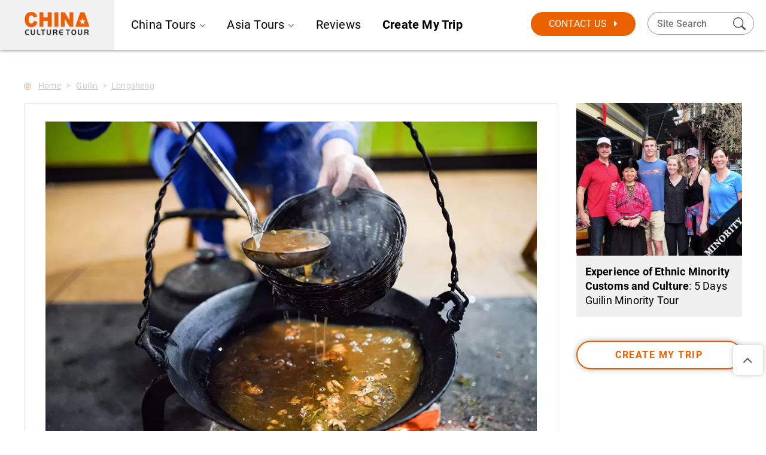

--- FILE ---
content_type: text/html
request_url: https://www.chinaculturetour.com/longsheng/activity/index.htm
body_size: 10749
content:
<!DOCTYPE html>
<html lang="en">
<head>
    <meta charset="utf-8">
<meta http-equiv="X-UA-Compatible" content="IE=edge">
<meta name="google-site-verification" content="rLATuqtfqR8LGC2bKRqmc3CeSu2sK3XwxPpguCfVYdg"/>
<meta name="verify-v1" content="bgl7JsafHGbQ4VtsV5DixMUCjlaIpdIQKET9PGAYwtA="/> 
<meta name="viewport" content="width=device-width, initial-scale=1">
<meta content="yes" name="apple-mobile-web-app-capable"/>
<title>Interesting Activities and Cultural Experiences in Longsheng</title>
<meta name="Copyright" content=" copyrights reserved." />
<meta name="Keywords" content="activities in longsheng, longsheng activities"><meta name="Description" content="Don't miss the interesting activities and experiences like Bamboo Rice Making, Traditional Paper Making, Farming, etc. when you are planning a Guilin tour that includes Longsheng."><link rel="stylesheet" href="https://media.chinaculturetour.com/css/fontawesome.min.css">    
<link href="https://media.chinaculturetour.com/css/bootstrap/bootstrap.css?1760799590" rel="stylesheet" type="text/css" />
<link href="https://media.chinaculturetour.com/css/style.css" rel="stylesheet" type="text/css" />
<link href="https://media.chinaculturetour.com/css/infodetailstyle.css" rel="stylesheet" type="text/css" />    
<link href="https://media.chinaculturetour.com/css/articlerecommendedstyle.css" rel="stylesheet" type="text/css" />    
          
<link rel="Shortcut Icon"  href="/favicon.ico">                         
<script src="https://media.chinaculturetour.com/js/jquery.min.js"></script>
<script src="https://media.chinaculturetour.com/js/bootstrap.min.js"></script>
<script src="https://media.chinaculturetour.com/assets/libs/jquery.cookie/jquery.cookie.js"></script>
<!-- HTML5 Shim and Respond.js IE8 support of HTML5 elements and media queries -->
    <!-- WARNING: Respond.js doesn't work if you view the page via file:// -->
    <!--[if lt IE 9]>
      <script src="/js/bootstrap/html5shiv.min.js"></script>
      <script src="/js/bootstrap/respond.min.js"></script>
    <![endif]-->
<script>
  window.addEventListener('load', function (event) {
    document.querySelectorAll('[type="submit"]').forEach(function (e) {
    e.addEventListener('click', function () {
   
    var name = document.querySelector("#realname").value;
    var email = document.querySelector("#email").value;
 
    if (name != "" && email != "" ) {
    gtag('set', 'user_data', { 'email': email });
    gtag('event', 'conversion', {'send_to': 'AW-958624453/1vV6CNGj-PAYEMXljckD'});
    }
    });
    });
    });
  </script>
    <script type='text/javascript' src='https://platform-api.sharethis.com/js/sharethis.js#property=64807cda19ebc20012fab45b&product=sop' async='async'></script>
</head>
<!-- Google tag (gtag.js) -->
<script async src="https://www.googletagmanager.com/gtag/js?id=AW-958624453"></script>
<script>
  window.dataLayer = window.dataLayer || [];
  function gtag(){dataLayer.push(arguments);}
  gtag('js', new Date());

  gtag('config', 'AW-958624453', {'allow_enhanced_conversions':true});

</script>

<body data-page="info">
    <!----Star header--->
<header id="header">
  <div class="top-bar hidden-xs hidden-sm">
    <div class="top-logo"><a href="/"><img src="https://media.chinaculturetour.com/images/icon/logo.png" alt="CCT Logo" width="109" height="39"></a></div>
     <nav class="topnav" role="navigation">
       <ul>
         <li><a href="/china-tours/index.htm">China Tours<i class="fa fa-angle-down" aria-hidden="true"></i></a>
             <div class="nav-dropdown">
               <div class="container">
                 <ul>
                   <li role="presentation" class="top-tabnav active"><a href="#chinatours" aria-controls="chinatours" role="tab" data-toggle="tab">China Tours</a> </li>
                   <li role="presentation" class="top-tabnav"><a href="#citytours" aria-controls="citytours" role="tab" data-toggle="tab">City Tours</a></li>
                   <div class="clearfix"></div>
                   <div class="dropdown-content">
                     <ul role="tabpanel" class="tab-pane active" id="chinatours">
                       <li><a href="/family-tours/index.htm">Family Time</a></li>
                       <li><a href="/seniors-tours/index.htm">Senior Travel</a></li>
					   <li><a href="/giant-panda-tours/index.htm">Giant Panda</a></li>
					   <li><a href="/honeymoon-tours/index.htm">Honeymoon</a></li>
                       <li><a href="/ancient-china-tibet-tour-package/index.htm">Tibetan Culture</a></li>
                       <li><a href="/china-silk-road-tour/index.htm">Silk Road</a></li>
                       <li><a href="/world-heritage-culture-tours/index.htm">World Heritage</a></li>
                       <li><a href="/yangtze-cruises/index.htm">Yangtze River</a></li>
                       <li><a href="/ancient-china-tours/index.htm">Ancient China</a></li>
                       <li><a href="/customize/index.htm">Create My Trip</a></li>
                     </ul>
                     <ul role="tabpanel" class="tab-pane" id="citytours">
                       <li><a href="/beijing-tours/index.htm">Beijing Tours</a></li>
                       <li><a href="/xian-tours/index.htm">Xian Tours</a></li>
                       <li><a href="/guilin-tours/index.htm">Guilin Tours</a></li>
                       <li><a href="/zhangjiajie-tours/index.htm">Zhangjiajie Tours</a></li>
                       <li><a href="/huangshan-tours/index.htm">Huangshan Tours</a></li>
                       <li><a href="/tibet-tours/index.htm">Tibet Tours</a></li>
                       <li class="col-md-3"><a href="/inner-mongolia-tours/index.htm">Inner Mongolia</a></li>
                       <li class="col-md-3"><a href="/xinjiang-tours/index.htm">Xinjiang Tours</a></li>
                       <li class="col-md-3"><a href="/guizhou-tours/index.htm">Guizhou Tours</a></li>
                       <li class="col-md-3"><a href="/city-tours/index.htm">More City Tours </a></li>
                     </ul>
                   </div>
                 </ul>
               </div>
             </div>
         </li>
         <li><a href="/best-asia-tours/index.htm">Asia Tours<i class="fa fa-angle-down" aria-hidden="true"></i></a>
             <div class="nav-dropdown">
               <div class="container">
                 <ul>
                   <li class="col-md-3"><a href="/best-cambodia-tours/index.htm">Cambodia Tours</a></li>
                   <li class="col-md-3"><a href="/best-laos-tours/index.htm">Laos Tours</a></li>
                   <li class="col-md-3"><a href="/best-thailand-tours/index.htm">Thailand Tours</a></li>
                   <li class="col-md-3"><a href="/best-vietnam-tours/index.htm">Vietnam Tours</a></li>
                   <li class="col-md-3"><a href="/best-asia-tours/customize-a-trip.htm">Plan my Asia Trip >></a></li>
				</ul>
               </div>
             </div>
         </li>
         <li><a href="/feedbacks/index.htm">Reviews </a></li>
         <li><a href="/customize/index.htm"><strong>Create My Trip</strong></a> </li>
       </ul>
     </nav>
     <div class="topbar-right">
    <a href="/form/contact-us.htm" class="pull-left orange-btn btn-md">CONTACT US<i class="fa fa-caret-right" aria-hidden="true"></i></a>
      <div class="top-search"><form id="cse-search-box" name="googlesreach" method="get" action="/search.htm">
         <input type="text" class="siteser" placeholder="Site Search" name="q">
         <button type="submit" class="sitebtn"></button>
      </form></div>
    </div>
    <div class="clearfix"></div>
  </div>
    <div class="clearfix"></div>
  </div>
  <!--phone nav-->
  <div class="phone-box visible-xs visible-sm">
  <div class="phone-headerbar">
      <button class="navbar-toggle" type="button" data-toggle="modal" data-target=".navbar-collapse" aria-expanded="true"><i class="fa fa-bars" aria-hidden="true"></i></button>
      <span class="brand"><a href="/"><img src="https://media.chinaculturetour.com/images/icon/logo.png" alt="CCT Logo" width="100"></a></span>
      <button class="phone-contact" type="button" onClick="location.href='/form/contact-us.htm'">CONTACT US <i class="fa fa-caret-right" aria-hidden="true"></i></button>
    </div>
    <!-- Start Sidebar -->
    <div class="navbar-collapse modal" tabindex="-1" role="dialog" aria-labelledby="navbarcollapseLabel">
      <button type="button" class="btn-close" data-dismiss="modal" aria-label="close"  aria-hidden="true" role="button">x</button>
      <!--一级导航-->
      <ul class="first-nav">
        <li><a href="/">Home</a></li>
        <li><a href="/china-tours/index.htm" data-toggle="modal" data-target=".submenu-1" aria-expanded="true">China Tours</a></li>
        <li><a href="#" data-toggle="modal" data-target=".submenu-2" aria-expanded="true">Asia Tours</a></li>
        <li><a href="/customize/index.htm">Tailor-made</a></li>
        <li><a href="/feedbacks/index.htm">Reviews</a></li>
        <li><a href="/form/contact-us.htm">Contact</a></li>
      </ul>
      <!--search -->
      <div class="phone-search">
      <form name="googlesreach" method="get" action="/search.htm">
          <div class="rel">
            <input type="text" class="phone-input phone-ser block" placeholder="Search on this web" name="q">
            <button type="submit" class="phone-sitebtn"></button>
          </div>
        </form>
        </div>
        <!--search end -->
      <div class="phone-plan">
        <div class="p-planbottom"><div class="planbottom"><img src="https://media.chinaculturetour.com/images/icon/phone-cell.png" width="36" height="36">
        <p><strong>+86 015977325784</strong><br><strong>contact@chinaculturetour.com</strong><span class="font16 color6">Mon-Fri 9am - 6pm China Time</span></p>
</div></div>
      </div>
      <!--二级导航-->
      <div class="submenu-1 modal submenu" tabindex="-1" role="dialog" aria-labelledby="navbarcollapseLabel">      
        <button type="button" class="btn-close" data-dismiss="modal" aria-label="close"  aria-hidden="true" role="button">X</button>
         <ul>
          <li role="presentation" class="menu-item active"><a href="#menu-level-1-1" aria-controls="menu-level-1-1" role="tab" data-toggle="tab">China Tours <i class="fa fa-angle" aria-hidden="true"></i></a></li>
          <li role="presentation" class="menu-item"><a href="#menu-level-1-2" aria-controls="menu-level-1-2" role="tab" data-toggle="tab">Destinations<i class="fa fa-angle" aria-hidden="true"></i></a></li>
          <div class="clearfix"></div>
        </ul>
        <div>
          <div class="menu-level">
            <ul role="tabpanel" class="tab-pane active" id="menu-level-1-1">
              <li><a href="/family-tours/index.htm">Family Fun</a></li>
              <li><a href="/seniors-tours/index.htm">Seniors Pace</a></li>
              <li><a href="/seniors-tours/index.htm">Honeymoons</a></li>
              <li><a href="/china-silk-road-tour/index.htm">Silk Road</a></li>
              <li><a href="/world-heritage-culture-tours/index.htm">World Heritage</a></li>
              <li><a href="/china-tours/index.htm">MORE</a></li>
            </ul>
            <ul role="tabpanel" class="tab-pane" id="menu-level-1-2">
              <li><a href="/beijing-tours/index.htm">Beijing</a></li>
              <li><a href="/zhangjiajie-tours/index.htm">Zhangjiajie</a></li>
              <li><a href="/huangshan-tours/index.htm">Huangshan</a></li>
              <li><a href="/guilin-tours/index.htm">Guilin</a></li>
              <li><a href="/hong-kong-tours/index.htm">Hong Kong</a></li>
              <li><a href="/inner-mongolia-tours/index.htm">Inner Mongolia</a></li>
              <li><a href="/city-tours/index.htm">MORE</a></li>
            </ul>
          </div>
        </div>
      </div>      
      <div class="submenu-2 modal submenu" tabindex="-1" role="dialog" aria-labelledby="navbarcollapseLabel">      
        <button type="button" class="btn-close" data-dismiss="modal" aria-label="close"  aria-hidden="true" role="button">x</button>
         <ul>
          <li role="presentation" class="menu-item active"><a href="#menu-level-2-1" aria-controls="menu-level-2-1" role="tab" data-toggle="tab">Asia Tours<i class="fa fa-angle" aria-hidden="true"></i></a></li>
          <li role="presentation" class="menu-item"><a href="#menu-level-2-2" aria-controls="menu-level-2-2" role="tab" data-toggle="tab">Destinations<i class="fa fa-angle" aria-hidden="true"></i></a></li>
          <div class="clearfix"></div>
        </ul>
        <div>
          <div class="menu-level">
            <ul role="tabpanel" class="tab-pane active" id="menu-level-2-1">
              <li><a href="/best-asia-tours/index.htm">Asia Tours</a></li>
              <li><a href="/best-asia-tours/customize-a-trip.htm">Plan My Asia Trip</a></li>
            </ul>
            <ul role="tabpanel" class="tab-pane" id="menu-level-2-2">
              <li><a href="/best-vietnam-tours/index.htm">Vietnam</a></li>
              <li><a href="/best-thailand-tours/index.htm">Thailand</a></li>
              <li><a href="/best-laos-tours/index.htm">Laos</a></li>
              <li><a href="/best-cambodia-tours/index.htm">Cambodia</a></li>
              <li><a href="/best-asia-tours/customize-a-trip.htm">Plan My Asia Trip</a></li>
            </ul>
          </div>
        </div>
      </div>
      <!--二级导航 end -->
    </div></div>
  <!--end phone nav-->
</header>
<!----End header--->
    --Star main--->

<main role="main">

    <div class="thumbnailbox ptop0">

        <div class="container">

            <div class="breadcrumb">

                <ul>

                    <li><a href="/">Home</a> </li><li> <a href="/guilin/index.htm">Guilin</a> </li> <li><a href="/longsheng/index.htm">Longsheng</a></li>
                    <div class="clearfix"></div>

                </ul>

            </div>

            <div class="row">

                <div class="col-xs-12 col-sm-12 col-md-9 col-25">

                    <div class="main-left">

                        <div class="guideinfo-bannerbox">

                            <div class="guideinfo-banner"> <img src="https://media.chinaculturetour.com/uploads/20230203/7023adee6707f4879761cfa95280a8b8.webp" width="872" height="380" class="img-responsive" alt="Oil Tea Making"></div>

                            <!--<span class="info-txt"><a href="#">CHINA TOUR PLANNING</a></span>-->

                        </div>

                        <h1>Cultural activities, what to experience in Longsheng</h1>

                        <div class="author-share">

                            <div class="row">

                                <div class="col-xs-12 col-sm-8 col-md-8 color6 font16"><img src="/uploads/20220114/5684827cf1bab2e806b5b32e934ad4cd.jpg" width="55" height="55" alt="Eunice Tang">

                                    <div class="author-top">

                                        1320 Words/6 Minutes, By Eunice Tang, Updated February 03, 2023
                                    </div>

                                </div>

                                <div class="col-xs-12 col-sm-4 col-md-4 guide-share"><a href="#"><i class="fa fa-facebook-square" aria-hidden="true"></i></a><a href="#"><i class="fa fa-twitter" aria-hidden="true"></i></a><a href="#"><i class="fa fa-image" aria-hidden="true"></i></a><a href="#"><i class="fa fa-envelope" aria-hidden="true"></i></a></div>

                                <div class="clearfix"></div>

                            </div>

                        </div>



                        <ul class="leftsite-nav">

                            <!-- <li>01. <a href="#1">Step 1: Where to go in China</a></li>

                            <li>02. <a href="#2">Step 2: When to go in China</a></li>

                            <li>03. <a href="#3">Step 3: How to Visit Tibet in 2021 — Suggestions and</a></li> -->

                        </ul>

                        <div class="js_detail_box">

                            <p>Apart from visiting the amazing <a href="/longsheng/top-attractions/index.htm">attractions in Longsheng</a> such as the <a href="/longsheng/top-attractions/index.htm">terraced rice fields</a> and the Yao ethnic minority culture, we can also offer you some local cultural experiences such as making bamboo rice at a local family's home, learning traditional paper making techniques and outdoor activities such as farming with the locals or hiking the Longji terraces.  Read <a href="/guilin/activity/index.htm">experiences in Guilin</a> and <a href="/yangshuo/activity/index.htm">experiences in Yangshuo</a> or <a href="/sanjiang/activity/index.htm">Sanjiang</a></p>
<h2>Bamboo Shoot Digging in Longsheng</h2>
<ul class="circle-ul">
<li><b>Type</b>: Food/ Expedition/ Nature &amp; Wildlife</li>
<li><b>Duration</b>: Minimum 1.5 hours</li>
<li><b>Where</b>: <a href="/yangshuo/index.htm">Yangshuo</a>, <a href="/longsheng/top-attractions/pingan-village.htm">Ping'an Village</a>, or Dazhai Village in <a href="/longsheng/top-attractions/longji-terraced-rice-fields.htm">Longji Terraced Fields</a></li>
<li><b>When</b>: available in April - May, and October - December</li>
</ul>
<div class="right-img"><img class="img-responsive" alt="Bamboo Shoot Digging" src="/uploads/20221031/5ac9a5647de9e7e60747b8803bd7379e.jpg"><i>Bamboo Shoot Digging</i></div>
<p>In the past, many Chinese living in the southern part of China rely on bamboo forests, and nowadays, people who live deep in the mountain area are still bamboo shoot experts. There are many types of bamboo and they grow in different seasons. Winter bamboo shoot is hard to find on the surface as it hides in the earth, but experts can easily locate bamboo shoot by only observing the color of bamboo leaves.</p>
<div class="right-img"><img class="img-responsive" alt="Dried Bamboo Shoots" src="/uploads/20221031/201afd6b0dec50c98cdfbe027e5112c7.jpg"><i>Dried Bamboo Shoots</i></div>
<p><b> Bamboo grooves in <a href="/longsheng/index.htm">Longsheng</a> mainly grow in winter and spring</b>. Winter bamboo shoot is seasonal and hard to locate, thus, you are more likely to find sweet bamboo shoot in the forest as some can be seen on the surface. Follow a local living in the mountain area for generations and you may find some bamboo shoots in the forest if lucky enough.</p>
<div class="right-img"><img class="img-responsive" alt="Bamboo Shoots Gourmet" src="/uploads/20221031/ba3c16b79b21518af99618182bb9d61c.jpg"><i>Bamboo Shoots Gourmet</i></div>
<p>Usually, sweet bamboo shoot, or spring bamboo shoot, grows in April. It is best to dig up the bamboo shoots within 20 days after breaking through the soil before they turn old and bitter. Digging along the subterranean stem and picking the shoots gently is necessary to prevent the roots from damaging. Bamboo shoots-related dishes are really popular in the southern part of China. Bamboo shoot is able to absorb the flavor of added garnishes and can help attain a flavor balance when being cooked with greasy meat. Though sweet bamboo shoot is not as tender as winter bamboo shoot, it is the main ingredient foring the sour bamboo shoot. Sour bamboo shoot is a traditional culinary in <a href="/guilin/index.htm">Guilin</a> which is the main ingredient for Guilin rice noodles. On your way, also spot some edible wild plants such as Shepherd's Purse, Folium Perillae, and Chinese Mugwort.</p>
<p><i>Please take note that this journey is greatly affected by weather for safety reasons and the possibility of spotting bamboo shoots is uncertain. In such circumstances, we advise you to keep track of the weather forecast closely and consult our advisors for any concerns. But, overall if without a sudden change of weather, exploring the wild is another adventure to experience in your tour.</i></p>
<h2>Down on the Farm in Longsheng or Yangshuo</h2>
<ul class="circle-ul">
<li><b>Type</b>: Cultural Immersion/ Nature &amp; Wildlife/ Food</li>
<li><b>Duration</b>: 1-2 hour</li>
<li><b>Where</b>: <a href="/longsheng/top-attractions/longji-terraced-rice-fields.htm">Longji Terraced Fields</a>, <a href="/yangshuo/index.htm">Yangshuo</a></li>
</ul>
<div class="right-img"><img class="img-responsive" alt="Farming in Longji Terraced Fields" src="/uploads/20221031/cf281870b96adbab288678e46bbb2fdc.jpg"><i>Farming in Longji Terraced Fields</i></div>
<p>Hike up the dragon’s backbone, and follow a local here to her farm. From the peak, see rice terraces divide the mountain into multiple layers, and be amazed by this incredible feat of farm engineering. See layers of water sparkling in the sun in spring; hear lush green rice shoots whispering in the warm summer breeze; and feel the joy of people harvesting among layers of golden rice in fall. </p>
<div class="right-img"><img class="img-responsive" alt="Farming in Yangshuo" src="/uploads/20221031/f0795e90d9b167d0012e79ceb38d035f.jpg"><i>Farming in Yangshuo</i></div>
<p>In this journey, you will have the chance to experience plowing, transplant seedlings, harvesting, picking vegetables, and catching pond loach and fish. Activities will be arranged according to seasons, but always be prepared to get your hands and feet muddy on the field! (You may want to bring along insect repellent on this journey.)</p>
<h2>Paper Making in Mahai Village</h2>
<ul class="circle-ul">
<li><b>Type</b>: Cultural Immersion/ Food/ Nature &amp; Wildlife/Art &amp; Architecture</li>
<li><b>Duration</b>: 1 day</li>
<li><b>Location</b>: Maihai Village, <a href="/longsheng/index.htm">Longsheng</a> (about 30 minutes driving from <a href="/longsheng/top-attractions/pingan-village.htm">Ping'an Village</a>)</li>
</ul>
<div class="right-img"><img class="img-responsive" alt="Making paper pulp" src="/uploads/20221026/465ccd7bd4ae214b0bf2988e17ced6ef.jpg"><i>Making paper pulp</i></div>
<p>In a nearly untouched village hidden deep in forested mountains, we will participate in bamboo paper making and experience the rural life there. Meet the only paper-making craftsman in the village and partake in some important steps of making bamboo paper. Bamboo is a great fiber resource and the skill of making paper from bamboo has existed for hundreds of years. Originated during the mid-Tang dynasty, and reached its height during the Ming and Qing dynasties, bamboo paper is highly popular among scholars for Chinese <a href="/yangshuo/activity/index.htm">calligraphy </a>writing and <a href="/yangshuo/activity/index.htm">Chinese painting</a>.</p>
<div class="right-img"><img class="img-responsive" alt="Pressed and drained" src="/uploads/20221026/94ef1c86c14d4412a74b4742e14e439c.jpg"><i>Pressed and drained</i></div>
<p>Making bamboo paper is a tedious and time-consuming task. A lot of steps, including a long fermentation period, are needed just to get bamboo fiber. Furthermore, the whole process from harvesting suitable bamboo to drying pieces of paper requires more than a hundred days. You can also learn to write Chinese calligraphy from a local on the second floor of paper making workshop.</p>
<p>Enjoy authentic dishes prepared by the villagers for lunch. There are other activities available in the village, including home visit, catching fish in rice paddy fields, picking monk fruits (from September to October) or passion fruits (around October and November), helping out the villagers on their farm works and finding some fresh bamboos in the woods to make bamboo rice. Tell us the activities you want to try out during this one day rural life experience.</p>
<div class="right-img"><img class="img-responsive" alt="Paper well made" src="/uploads/20221026/b0f453f80066c5bdf3323e4dbdf098a1.jpg"><i>Paper well made</i></div>
<p><i>If you are interested in this cultural immersion experience at Mahai Village, it is important to avoid raining season due to the high possibility of landslide on the way.</i></p>
<h2>Scented Bamboo Rice Making</h2>
<ul class="circle-ul">
<li><b>Type</b>: Cultural Immersion/ Food</li>
<li><b>Duration</b>: 2 hours</li>
<li><b>Location</b>: a local family in <a href="/longsheng/top-attractions/longji-terraced-rice-fields.htm">Longji Terraced Fields</a></li>
</ul>
<div class="right-img"><img class="img-responsive" alt="Bamboo Rice Making" src="/uploads/20221026/e4e68502f1e7a0029068405653073aa1.jpg"><i>
Freshly made bamboo tubes</i></div>
<p>Sticky rice or glutinous rice cooked in bamboo is a famous delicacy of ethnic groups in southwest China. In this journey, follow us up the Longji Terrance, visit a family in <a href="/longsheng/top-attractions/pingan-village.htm">Ping’an Village</a> living in a wooden stilt house, and learn how to make scented bamboo rice from them. Bamboo is an alternative to the expensive pot and pan generations ago. Its thick green layer of skin helps food retain moisture while protecting the food from direct flame. So, bamboo is essentially used as the pressure cooker.</p>
<div class="right-img"><img class="img-responsive" alt="Bamboo Rice Making" src="/uploads/20221026/2eb699d0e80e25d8df32dbc200c03615.jpg"><i>Bamboo Rice Making</i></div>
<p>To make bamboo rice, first of all, cut bamboo into sections, making sure each section is closed on both ends. Then, open one end, rinse it, and put in the appropriate amount of mixed ingredients and water. Normally, hollow bamboo is stuffed with mixed glutinous rice, sweet potato, carrot, Chinese bacon, sweet corn, and yam. After stuffing the bamboo to nearly 70 percent full, cap it with a corncob and place it directly on fire until its green hue slowly morphs to charcoal black. When grilling, it is necessary to rotate the bamboo tube continuously so that the rice is perfectly cooked without being burnt on one side and uncooked on the other side. When the bamboo tube is opened, you will find rice wrapped in a bamboo membrane. Serve it hot and feel the harmony between the fragrance of sticky rice and the fresh aroma of bamboo. Soft, delicious, hyperlocal, and visually interesting.</p>
<div class="right-img"><img class="img-responsive" alt="Bamboo Rice Making" src="/uploads/20221026/9947744a9262ec1987b7ba15a7e258d7.jpg"><i>
Stuffing the rice inside the bamboo tube</i></div>
<p>You are highly recommended to put this experience down on your to-do list so as to leave <a href="/longsheng/index.htm">Longsheng</a> with a unique memory. You may want to remind us about your dietary restrictions or preferences when booking so the host can prepare suitable ingredients in advance.</p>

                        </div>



                        


                        <div class="info-author">

                            <div class="author-photo"><img src="/uploads/20220114/5684827cf1bab2e806b5b32e934ad4cd.jpg" width="133" height="133" alt="Eunice Tang"></div>

                            <div class="author-text">

                                <p>Hi, I’m Eunice Tang, if you like my article, please <strong>share</strong> it with your friends. Any sugguestions on this article, please <a href="/form/contact-us.htm">contact me</a>. Thanks!</p>

                                
                                <p>Want to plan a private Guilin tour? <a href="/guilin-tours/customize-a-trip.htm">CREATE NOW</a></p>

                                
                            </div>

                            <div class="clearfix"></div>

                        </div>

                    </div>

                </div>

                <div class="col-xs-12 col-md-3 col-25 hidden-xs hidden-sm">

                    <div class="main-right">

                        <!-- <div class="rightsite-gray">
                            <p class="rightsite-title2">CONTENT DIRECTORY </p>
                            <ul></ul>
                        </div> -->

                        <div class="right-tours">

                            
                            <div class="righttours-list"><a href="/guilin-tours/minority-trip.htm" rel="nofollow"><img alt="Guilin Minority Tour" class="img-responsive" src="https://media.chinaculturetour.com/uploads/20220104/0a128c7256e26eb8ed98c74cf0b8ecb1.webp" width="580"></a>

                                <div class="caption">

                                    <p><a href="/guilin-tours/minority-trip.htm"><strong>Experience of Ethnic Minority Customs and Culture</strong>: 5 Days Guilin Minority Tour</a></p>

                                </div>

                            </div>

                            
                        </div>

                        <p class="mtop40"><a href="/guilin-tours/customize-a-trip.htm" class="border-orange btn-block"><strong>CREATE MY TRIP</strong></a></p>

                    </div>

                </div>

                <div class="clearfix"></div>

            </div>



            


        </div>

    </div>

        <div class="whythumbnail">
        <div class="container">
                <div class="whyta-content">
                <div class="whyta-photo"><span class="ta-logo"><img src="https://media.chinaculturetour.com/images/icon/ta-2020.png" width="165" height="171" alt="Tripadvisor Reward"></span></div>
                <div class="whyta-text">
                    <p><span class="ta-5star"></span></p>
                    <p class="whyta-title"><strong>GREAT FAMILY CHINA TOUR</strong></p>
                    <p>JULY 2024 We wanted to thank Grace at China Culture tour for organizing a great tour of China. We enjoyed our Beijing - Xian-Chengdu -Guilin -Yangshuo - Shanghai trip. Our local guides Bruce in Beijing, Susan in Xian, Jane in Chengdu, Mike in Guilin and Mary in Shanghai took care of us…<a href="https://www.tripadvisor.com/ShowUserReviews-g298556-d4107415-r968786361-China_Culture_Tour-Guilin_Guangxi.html" target="_blank" rel="nofollow">read more details »</a></p>
                    <p>Teng Han L from SINGAPORE</p>
                </div>
                <div class="clearfix"></div>
            </div>
        </div>
    </div>
    <div class="thumbnailbox build-box">
        <p class="duild-title"><strong>Ready to Create a Unique Dream Travel?</strong></p>
        <p><a href="/customize/index.htm" role="button" class="orange-btn opacity-btn btn-lg">Create My Vacation<i class="fa fa-angle-right font18" aria-hidden="true"></i></a></p>
    </div>

</main>

<!----End main-
    <!----Star footer--->
<div id="footer">
  <div class="footer-top">
    <div class="container">
<ul class="footer-media">
        <li><a href="https://www.tripadvisor.com/Attraction_Review-g298556-d4107415-Reviews-China_Culture_Tour-Guilin_Guangxi.html" target="_blank" rel="nofollow"><img src="https://media.chinaculturetour.com/images/icon/b-ta.png" width="72" height="52"></a></li>
        <li><a href="https://www.trustpilot.com/review/chinaculturetour.com" target="_blank" rel="nofollow"><img src="https://media.chinaculturetour.com/images/icon/b-tru.png" width="100" height="52"></a></li>
        <li><a href="https://www.google.com/search?_ga=2.179387116.99563959.1613614007-1677494722.1613614007&q=CHINA+CULTURE+TOUR&ludocid=6246811779648029821&lsig=AB86z5X4I94jj0KvTTg9daKGJdtw" target="_blank" rel="nofollow"><img src="https://media.chinaculturetour.com/images/icon/b-google.png" width="103" height="52" border="0"></a></li>
      </ul>
      <div class="footer-cell">
         <strong>Global</strong>: 0086 773 5835179 <strong>Toll Free</strong>: Singapore 800 120 7173 USA/Canada 1 800 298 1328</br>
       <a href="mailto:contact@chinaculturetour.com" target="_blank">contact@chinaculturetour.com</a></div>
      <div class="clearfix"></div>
    </div>
  </div>
  <div class="footer-bottom"> <span class="copyright">©Copyright 2009-2024 CHINA CULTURE TOUR</span> <a href="/aboutus/index.htm">About</a> <a href="/form/contact-us.htm">Contact</a> <a href="/terms.htm">Terms</a> <a href="/privacy.htm">Privacy</a><a href="/feedbacks/">Reviews</a><a href="/china-tours/">China</a><a href="/best-asia-tours/">Asia</a></div>
</div>
<!----End footer--->
    <!---float--->
    <!-- <div class="fixed-share">
        <button type="button" class="btn-close" data-dismiss="modal" aria-label="close" aria-hidden="true" role="button">x</button>
        <ul>
            <li class="f-pinterest"><a href="#"><i class="fa fa-pinterest-p" aria-hidden="true"></i></a> </li>
            <li class="f-facebook"><a href="#"><i class="fa fa-facebook" aria-hidden="true"></i></a></li>
            <li class="f-envelope"><a href="#"><i class="fa fa-envelope" aria-hidden="true"></i></a></li>
            <li class="f-linkedin"><a href="#"><i class="fa fa-linkedin" aria-hidden="true"></i></a></li>
            <li class="f-plus"><a href="#"><i class="fa fa-plus" aria-hidden="true"></i></a></li>
        </ul>
        <div class="share-text">188<span class="font12 color6">SHARES</span></div>
    </div> -->
    <!--- float top--->
    <a href="#" class="float-top"><i class="fa fa-angle-up" aria-hidden="true"></i></a>
    <!----Star phone float--->
    <!-- <div class="phone-float visible-xs">
        <ul class="float-nav">
            <li><a href="#" data-toggle="modal" data-target=".float-content" aria-expanded="true">CONTENT</a></li>
        </ul>
        <div class="float-content modal float-conbox" tabindex="-1" role="dialog" aria-labelledby="navbarcollapseLabel">
            <p class="text-close"> <button type="button" class="btn-close" data-dismiss="modal" aria-label="close" aria-hidden="true" role="button">x</button></p>
            <p class="float-title">CONTENT DIRECTORY</p>
            <ul>
                <li><a href="#1">CHINA CULTURE TOUR: OUR CULTURE, YOUR TOUR!</a></li>
                <li class="active"><a href="#2">Best Tailor-made Classic China Tours</a></li>
                <li><a href="#3">Cultural Experiences for a China Tour</a></li>
                <li><a href="#4">WOW Seasonal China Tours</a></li>
                <li><a href="#5">Our Best Tour Ideas for You</a></li>
            </ul>
            <p class="mtop40"><a href="#" class="border-orange btn-block"><strong>CREATE MY TRIP</strong></a></p>
        </div>
    </div> -->
    <!----End phone float--->

<div class="cookie-box">Our website uses cookies. Cookies remember you so you will have a better online experience, <a href="/privacy.htm" target="_blank">learn more</a>.<a href="javascript:;" class="orange-btn" id="js_CookieAgree">I Agree</a> </div>
    <script src="https://media.chinaculturetour.com/js/cct.js?1760799590"></script>
</html>

--- FILE ---
content_type: text/css
request_url: https://media.chinaculturetour.com/css/bootstrap/bootstrap.css?1760799590
body_size: 5769
content:
/*!
 * Bootstrap v3.2.0 (https://getbootstrap.com)
 * Copyright 2011-2014 Twitter, Inc.
 * Licensed under MIT (https://github.com/twbs/bootstrap/blob/master/LICENSE)
 */

/*! normalize.css v3.0.1 | MIT License | git.io/normalize */
html {font-family:  DidactGothic,sans-serif; -webkit-text-size-adjust: 100%; -ms-text-size-adjust: 100%;}
body {font-family: Roboto, sans-serif;font-size: 18px;line-height:30px; color: #5C5C5C; background-color: #fff; margin:0; font-weight:400; letter-spacing:0.2px; text-align: left;}
article,aside,details,figcaption,figure,footer,header,hgroup,main,nav,section,summary {display: block;}
audio,canvas,progress,video {display: inline-block; vertical-align: baseline;}
audio:not([controls]) {display: none; height: 0;}
[hidden],template {display: none;}
a {background: transparent;}
a:active,a:hover {outline: 0;}
abbr[title] {border-bottom: 1px dotted;}
b,strong {font-weight: bold;}
img,a img {border: 0;}
pre {overflow: auto;}
button,input,optgroup,select,textarea {margin: 0; font: inherit; color: inherit;}
button {overflow: visible;background-color: transparent;background-image: none; border:0;}
button,select {text-transform: none;}
button,tml input[type="button"],input[type="reset"],input[type="submit"] {-webkit-appearance: button;  cursor: pointer;}
button[disabled],html input[disabled] {cursor: default;}
button::-moz-focus-inner,input::-moz-focus-inner {padding: 0; border: 0;}
input {line-height: normal;}
input[type="checkbox"],input[type="radio"] {-webkit-box-sizing: border-box;-moz-box-sizing: border-box; box-sizing: border-box;  padding: 0;}
input[type="number"]::-webkit-inner-spin-button,
input[type="number"]::-webkit-outer-spin-button {height: auto;}
input[type="search"] {-webkit-box-sizing: content-box;-moz-box-sizing: content-box;box-sizing: content-box;-webkit-appearance: textfield;}
input[type="search"]::-webkit-search-cancel-button,input[type="search"]::-webkit-search-decoration {-webkit-appearance: none;}
fieldset {padding: .35em .625em .75em;margin: 0 2px;border: 1px solid #c0c0c0;}
legend {padding: 0; border: 0;}
textarea {overflow: auto;}
optgroup {font-weight: bold;}


@font-face {font-family: 'Glyphicons Halflings';
  src: url('/css/bootstrap/fonts/glyphicons-halflings-regular.eot');
  src: url('fonts/glyphicons-halflings-regular.eot?#iefix') format('embedded-opentype'), url('/css/bootstrap/fonts/glyphicons-halflings-regular.woff') format('woff'), url('/css/bootstrap/fonts/glyphicons-halflings-regular.ttf') format('truetype'), url('/css/bootstrap/fonts/glyphicons-halflings-regular.svg#glyphicons_halflingsregular') format('svg');}
.glyphicon {position: relative;top: 1px;display: inline-block;font-style: normal;font-weight: normal; line-height: 1; -webkit-font-smoothing: antialiased;
  -moz-osx-font-smoothing: grayscale;font-family: "Glyphicons Halflings";}
* {-webkit-box-sizing: border-box;-moz-box-sizing: border-box;box-sizing: border-box;}
*:before,*:after {-webkit-box-sizing: border-box;-moz-box-sizing: border-box;box-sizing: border-box;}
input,button,select,textarea {font-family: inherit; font-size: inherit; line-height: inherit;}
a {color: #555; text-decoration: underline; outline: none;}
a:hover,a:focus {color: #EB6100;text-decoration: underline;}
a:focus,a:visited {outline:0;}
figure {margin: 0;}
/*img*/
img {vertical-align: middle;}
.img-responsive,
.indextitpic > img,
.indextitpic a > img,
.thumbnail > img,
.thumbnail a > img,
.thumbnail2 > img,
.thumbnail2 a > img,
.carousel-inner > .item > img,
.carousel-inner > .item > a > img {display: block;width: 100% \9; max-width: 100%; width:100%; height: auto;}
.img-rounded {border-radius: 6px;}
.img-thumbnail {display: inline-block; width: 100% \9; max-width: 100%; height: auto; padding: 4px; line-height: 1.42857143; background-color: #fff;  border: 1px solid #ddd; border-radius: 4px; -webkit-transition: all .2s ease-in-out; -o-transition: all .2s ease-in-out; transition: all .2s ease-in-out;}
.img-circle {border-radius: 50%;}
/*标题*/
h1,h2,h3,h4{line-height: 1.1; color:#000000; font-weight:normal;}
h1 small,
h2 small,
h3 small{font-size: 75%;font-weight: 300; line-height: 1; color: #666; margin-top:30PX;}
h1 {font-family:Roboto, sans-serif;font-size:40px; line-height:50px;letter-spacing:1px; margin-top:60px; margin-bottom:50px;}
h2 {
	font-family:DidactGothic, sans-serif;
	font-size:30px;
	line-height:40px;
	letter-spacing:1px;
	margin-top:60px;
	margin-bottom:35px;
}
h3 {font-size: 24px; color:#000; line-height:32px; margin-top:50px;}
h3 a {
	font-size: 24px;
	color:#000;
	text-decoration: underline;
	font-weight: 400;
}
h3 a:hover { color:#EB6100;}
h4 {font-size: 18px;}
/*段落*/
p {margin: 0 0 35px;}
/*对齐*/
.text-left {text-align: left;}
.text-right {text-align: right;}
.text-center {text-align: center;}
.text-justify {text-align: justify;}
.text-nowrap {white-space: nowrap;}
.text-lowercase {text-transform: lowercase;}
.text-uppercase {text-transform: uppercase;}
.text-capitalize {text-transform: capitalize;}
/**/
ul ul,ol ul,ul ol,ol ol {margin-bottom: 0;}
ul,li,dl,ol {
	margin:0px;
	padding:0px;
	list-style:none;
}
/*container*/
.container {margin-right: auto; margin-left: auto;padding-right: 15px; padding-left: 15px;}
@media (min-width: 768px) {
	.container {width: 760px;}
  }
@media (min-width: 992px) {
	.container {width: 990px;}
  }
@media (min-width: 1230px) {
	.container {width: 1230px;}
  }
.container-fluid {padding-right: 15px; padding-left: 15px; margin-right: auto; margin-left: auto;}.row{margin-left:-15px;margin-right:-15px}
.col-xs-1,.col-sm-1,.col-md-1,.col-lg-1,.col-xs-2,.col-sm-2,.col-md-2,.col-lg-2,.col-xs-3,.col-sm-3,.col-md-3,.col-lg-3,.col-xs-4,.col-sm-4,.col-md-4,.col-lg-4,.col-xs-5,.col-sm-5,.col-md-5,.col-lg-5,.col-xs-6,.col-sm-6,.col-md-6,.col-lg-6,.col-xs-7,.col-sm-7,.col-md-7,.col-lg-7,.col-xs-8,.col-sm-8,.col-md-8,.col-lg-8,.col-xs-9,.col-sm-9,.col-md-9,.col-lg-9,.col-xs-10,.col-sm-10,.col-md-10,.col-lg-10,.col-xs-11,.col-sm-11,.col-md-11,.col-lg-11,.col-xs-12,.col-sm-12,.col-md-12,.col-lg-12{position:relative;min-height:1px;padding-left:15px;padding-right:15px;float:left}.col-xs-12{width:100%}.col-xs-11{width:91.66666667%}.col-xs-10{width:83.33333333%}.col-xs-9{width:75%}.col-xs-8{width:66.66666667%}.col-xs-7{width:58.33333333%}.col-xs-6{width:50%}.col-xs-5{width:41.66666667%}.col-xs-4{width:33.33333333%}.col-xs-3{width:25%}.col-xs-2{width:16.66666667%}.col-xs-1{width:8.33333333%}.col-xs-pull-12{right:100%}.col-xs-pull-11{right:91.66666667%}.col-xs-pull-10{right:83.33333333%}.col-xs-pull-9{right:75%}.col-xs-pull-8{right:66.66666667%}.col-xs-pull-7{right:58.33333333%}.col-xs-pull-6{right:50%}.col-xs-pull-5{right:41.66666667%}.col-xs-pull-4{right:33.33333333%}.col-xs-pull-3{right:25%}.col-xs-pull-2{right:16.66666667%}.col-xs-pull-1{right:8.33333333%}.col-xs-pull-0{right:auto}.col-xs-push-12{left:100%}.col-xs-push-11{left:91.66666667%}.col-xs-push-10{left:83.33333333%}.col-xs-push-9{left:75%}.col-xs-push-8{left:66.66666667%}.col-xs-push-7{left:58.33333333%}.col-xs-push-6{left:50%}.col-xs-push-5{left:41.66666667%}.col-xs-push-4{left:33.33333333%}.col-xs-push-3{left:25%}.col-xs-push-2{left:16.66666667%}.col-xs-push-1{left:8.33333333%}.col-xs-push-0{left:auto}.col-xs-offset-12{margin-left:100%}.col-xs-offset-11{margin-left:91.66666667%}.col-xs-offset-10{margin-left:83.33333333%}.col-xs-offset-9{margin-left:75%}.col-xs-offset-8{margin-left:66.66666667%}.col-xs-offset-7{margin-left:58.33333333%}.col-xs-offset-6{margin-left:50%}.col-xs-offset-5{margin-left:41.66666667%}.col-xs-offset-4{margin-left:33.33333333%}.col-xs-offset-3{margin-left:25%}.col-xs-offset-2{margin-left:16.66666667%}.col-xs-offset-1{margin-left:8.33333333%}.col-xs-offset-0{margin-left:0}@media (min-width:768px){.col-sm-12{width:100%}.col-sm-11{width:91.66666667%}.col-sm-10{width:83.33333333%}.col-sm-9{width:75%}.col-sm-8{width:66.66666667%}.col-sm-7{width:58.33333333%}.col-sm-6{width:50%}.col-sm-5{width:41.66666667%}.col-sm-4{width:33.33333333%}.col-sm-3{width:25%}.col-sm-2{width:16.66666667%}.col-sm-1{width:8.33333333%}.col-sm-pull-12{right:100%}.col-sm-pull-11{right:91.66666667%}.col-sm-pull-10{right:83.33333333%}.col-sm-pull-9{right:75%}.col-sm-pull-8{right:66.66666667%}.col-sm-pull-7{right:58.33333333%}.col-sm-pull-6{right:50%}.col-sm-pull-5{right:41.66666667%}.col-sm-pull-4{right:33.33333333%}.col-sm-pull-3{right:25%}.col-sm-pull-2{right:16.66666667%}.col-sm-pull-1{right:8.33333333%}.col-sm-pull-0{right:auto}.col-sm-push-12{left:100%}.col-sm-push-11{left:91.66666667%}.col-sm-push-10{left:83.33333333%}.col-sm-push-9{left:75%}.col-sm-push-8{left:66.66666667%}.col-sm-push-7{left:58.33333333%}.col-sm-push-6{left:50%}.col-sm-push-5{left:41.66666667%}.col-sm-push-4{left:33.33333333%}.col-sm-push-3{left:25%}.col-sm-push-2{left:16.66666667%}.col-sm-push-1{left:8.33333333%}.col-sm-push-0{left:auto}.col-sm-offset-12{margin-left:100%}.col-sm-offset-11{margin-left:91.66666667%}.col-sm-offset-10{margin-left:83.33333333%}.col-sm-offset-9{margin-left:75%}.col-sm-offset-8{margin-left:66.66666667%}.col-sm-offset-7{margin-left:58.33333333%}.col-sm-offset-6{margin-left:50%}.col-sm-offset-5{margin-left:41.66666667%}.col-sm-offset-4{margin-left:33.33333333%}.col-sm-offset-3{margin-left:25%}.col-sm-offset-2{margin-left:16.66666667%}.col-sm-offset-1{margin-left:8.33333333%}.col-sm-offset-0{margin-left:0}}@media (min-width:992px){.col-md-12{width:100%}.col-md-11{width:91.66666667%}.col-md-10{width:83.33333333%}.col-md-9{width:75%}.col-md-8{width:66.66666667%}.col-md-7{width:58.33333333%}.col-md-6{width:50%}.col-md-5{width:41.66666667%}.col-md-4{width:33.33333333%}.col-md-3{width:25%}.col-md-2{width:16.66666667%}.col-md-1{width:8.33333333%}.col-md-pull-12{right:100%}.col-md-pull-11{right:91.66666667%}.col-md-pull-10{right:83.33333333%}.col-md-pull-9{right:75%}.col-md-pull-8{right:66.66666667%}.col-md-pull-7{right:58.33333333%}.col-md-pull-6{right:50%}.col-md-pull-5{right:41.66666667%}.col-md-pull-4{right:33.33333333%}.col-md-pull-3{right:25%}.col-md-pull-2{right:16.66666667%}.col-md-pull-1{right:8.33333333%}.col-md-pull-0{right:auto}.col-md-push-12{left:100%}.col-md-push-11{left:91.66666667%}.col-md-push-10{left:83.33333333%}.col-md-push-9{left:75%}.col-md-push-8{left:66.66666667%}.col-md-push-7{left:58.33333333%}.col-md-push-6{left:50%}.col-md-push-5{left:41.66666667%}.col-md-push-4{left:33.33333333%}.col-md-push-3{left:25%}.col-md-push-2{left:16.66666667%}.col-md-push-1{left:8.33333333%}.col-md-push-0{left:auto}.col-md-offset-12{margin-left:100%}.col-md-offset-11{margin-left:91.66666667%}.col-md-offset-10{margin-left:83.33333333%}.col-md-offset-9{margin-left:75%}.col-md-offset-8{margin-left:66.66666667%}.col-md-offset-7{margin-left:58.33333333%}.col-md-offset-6{margin-left:50%}.col-md-offset-5{margin-left:41.66666667%}.col-md-offset-4{margin-left:33.33333333%}.col-md-offset-3{margin-left:25%}.col-md-offset-2{margin-left:16.66666667%}.col-md-offset-1{margin-left:8.33333333%}.col-md-offset-0{margin-left:0}}@media (min-width:1200px){.col-lg-12{width:100%}.col-lg-11{width:91.66666667%}.col-lg-10{width:83.33333333%}.col-lg-9{width:75%}.col-lg-8{width:66.66666667%}.col-lg-7{width:58.33333333%}.col-lg-6{width:50%}.col-lg-5{width:41.66666667%}.col-lg-4{width:33.33333333%}.col-lg-3{width:25%}.col-lg-2{width:16.66666667%}.col-lg-1{width:8.33333333%}.col-lg-pull-12{right:100%}.col-lg-pull-11{right:91.66666667%}.col-lg-pull-10{right:83.33333333%}.col-lg-pull-9{right:75%}.col-lg-pull-8{right:66.66666667%}.col-lg-pull-7{right:58.33333333%}.col-lg-pull-6{right:50%}.col-lg-pull-5{right:41.66666667%}.col-lg-pull-4{right:33.33333333%}.col-lg-pull-3{right:25%}.col-lg-pull-2{right:16.66666667%}.col-lg-pull-1{right:8.33333333%}.col-lg-pull-0{right:auto}.col-lg-push-12{left:100%}.col-lg-push-11{left:91.66666667%}.col-lg-push-10{left:83.33333333%}.col-lg-push-9{left:75%}.col-lg-push-8{left:66.66666667%}.col-lg-push-7{left:58.33333333%}.col-lg-push-6{left:50%}.col-lg-push-5{left:41.66666667%}.col-lg-push-4{left:33.33333333%}.col-lg-push-3{left:25%}.col-lg-push-2{left:16.66666667%}.col-lg-push-1{left:8.33333333%}.col-lg-push-0{left:auto}.col-lg-offset-12{margin-left:100%}.col-lg-offset-11{margin-left:91.66666667%}.col-lg-offset-10{margin-left:83.33333333%}.col-lg-offset-9{margin-left:75%}.col-lg-offset-8{margin-left:66.66666667%}.col-lg-offset-7{margin-left:58.33333333%}.col-lg-offset-6{margin-left:50%}.col-lg-offset-5{margin-left:41.66666667%}.col-lg-offset-4{margin-left:33.33333333%}.col-lg-offset-3{margin-left:25%}.col-lg-offset-2{margin-left:16.66666667%}.col-lg-offset-1{margin-left:8.33333333%}.col-lg-offset-0{margin-left:0}}
table {background-color: transparent;}
th {text-align: left;}
.table {width: 100%;max-width: 100%;margin-bottom: 20px;}
.table > thead > tr > th,
.table > tbody > tr > th,
.table > tfoot > tr > th,
.table > thead > tr > td,
.table > tbody > tr > td,
.table > tfoot > tr > td {padding: 8px;line-height: 1.42857143;vertical-align: top;border-top: 1px solid #ddd;}.
table > thead > tr > th {vertical-align: bottom;border-bottom: 2px solid #ddd;}
.table > caption + thead > tr:first-child > th,
.table > colgroup + thead > tr:first-child > th,
.table > thead:first-child > tr:first-child > th,
.table > caption + thead > tr:first-child > td,
.table > colgroup + thead > tr:first-child > td,
.table > thead:first-child > tr:first-child > td {border-top: 0;}
.table > tbody + tbody {border-top: 2px solid #ddd;}
.table .table {background-color: #fff;}
.table-condensed > thead > tr > th,
.table-condensed > tbody > tr > th,
.table-condensed > tfoot > tr > th,
.table-condensed > thead > tr > td,
.table-condensed > tbody > tr > td,
.table-condensed > tfoot > tr > td {padding: 5px;}
.table-bordered {border: 1px solid #ddd;}
.table-bordered > thead > tr > th,
.table-bordered > tbody > tr > th,
.table-bordered > tfoot > tr > th,
.table-bordered > thead > tr > td,
.table-bordered > tbody > tr > td,
.table-bordered > tfoot > tr > td {border: 1px solid #ddd;}
.table-bordered > thead > tr > th,
.table-bordered > thead > tr > td {border-bottom-width: 2px;}

@media screen and (max-width: 767px) {
  .table-responsive {width: 100%;margin-bottom: 15px; overflow-x: auto; overflow-y: hidden; -webkit-overflow-scrolling: touch; -ms-overflow-style: -ms-autohiding-scrollbar; border: 1px solid #ddd;}
  .table-responsive > .table {margin-bottom: 0;}
  .table-responsive > .table > thead > tr > th,
  .table-responsive > .table > tbody > tr > th,
  .table-responsive > .table > tfoot > tr > th,
  .table-responsive > .table > thead > tr > td,
  .table-responsive > .table > tbody > tr > td,
  .table-responsive > .table > tfoot > tr > td {white-space: nowrap;}
  .table-responsive > .table-bordered {border: 0;}
  .table-responsive > .table-bordered > thead > tr > th:first-child,
  .table-responsive > .table-bordered > tbody > tr > th:first-child,
  .table-responsive > .table-bordered > tfoot > tr > th:first-child,
  .table-responsive > .table-bordered > thead > tr > td:first-child,
  .table-responsive > .table-bordered > tbody > tr > td:first-child,
  .table-responsive > .table-bordered > tfoot > tr > td:first-child {border-left: 0;}
  .table-responsive > .table-bordered > thead > tr > th:last-child,
  .table-responsive > .table-bordered > tbody > tr > th:last-child,
  .table-responsive > .table-bordered > tfoot > tr > th:last-child,
  .table-responsive > .table-bordered > thead > tr > td:last-child,
  .table-responsive > .table-bordered > tbody > tr > td:last-child,
  .table-responsive > .table-bordered > tfoot > tr > td:last-child {border-right: 0;}
  .table-responsive > .table-bordered > tbody > tr:last-child > th,
  .table-responsive > .table-bordered > tfoot > tr:last-child > th,
  .table-responsive > .table-bordered > tbody > tr:last-child > td,
  .table-responsive > .table-bordered > tfoot > tr:last-child > td {border-bottom: 0;}
  }
/*forms*/
label {display: inline-block; max-width: 100%;margin-bottom: 5px; font-weight: bold;}
input[type="search"] {-webkit-box-sizing: border-box;-moz-box-sizing: border-box;box-sizing: border-box;}
input[type="radio"],
input[type="checkbox"] {margin: 4px 0 0;margin-top: 1px \9; line-height: normal;}
input[type="file"] {display: block;}
input[type="range"] {display: block;width: 100%;}
select[multiple],
select[size] {height: auto;}
input[type="file"]:focus,
input[type="radio"]:focus,
input[type="checkbox"]:focus {outline: thin dotted;outline: 5px auto -webkit-focus-ring-color;outline-offset: -2px;}
output {display: block;padding-top: 7px;font-size: 14px;line-height: 1.42857143;color: #555;}
.form-control {display: block;width: 100%;height: 34px; padding: 6px 10px; font-size: 14px;line-height: 1.42857143; color: #555; background-color: #fff; background-image: none;border: 1px solid #ccc; border-radius:4px; -webkit-box-shadow: inset 0 1px 1px rgba(0, 0, 0, .075); box-shadow: inset 0 1px 1px rgba(0, 0, 0, .075); -webkit-transition: border-color ease-in-out .15s, -webkit-box-shadow ease-in-out .15s; -o-transition: border-color ease-in-out .15s, box-shadow ease-in-out .15s; transition: border-color ease-in-out .15s, box-shadow ease-in-out .15s;}
.form-control:focus {border-color: #66afe9;outline: 0; -webkit-box-shadow: inset 0 1px 1px rgba(0,0,0,.075), 0 0 8px rgba(102, 175, 233, .6);          box-shadow: inset 0 1px 1px rgba(0,0,0,.075), 0 0 8px rgba(102, 175, 233, .6);}
.form-control::-moz-placeholder {color: #777; opacity: 1;}
.form-control:-ms-input-placeholder {color: #777;}
.form-control::-webkit-input-placeholder {color: #777;}
.form-control[disabled],
.form-control[readonly],
fieldset[disabled] .form-control {cursor: not-allowed; background-color: #eee; opacity: 1;}
textarea.form-control {height: auto;}
input[type="search"] {-webkit-appearance: none;}
input[type="date"],
input[type="time"],
input[type="datetime-local"],
input[type="month"] {line-height: 34px; line-height: 1.42857143 \0;}
input[type="date"].input-sm,
input[type="time"].input-sm,
input[type="datetime-local"].input-sm,
input[type="month"].input-sm {line-height: 30px;}
input[type="date"].input-lg,
input[type="time"].input-lg,
input[type="datetime-local"].input-lg,
input[type="month"].input-lg {line-height: 46px;}
.form-group {margin-bottom: 15px;}
.radio,
.checkbox {position: relative;display: block;min-height: 20px;margin-top: 10px; margin-bottom: 10px;}
.radio label,
.checkbox label {padding-left: 20px;margin-bottom: 0; font-weight: normal; cursor: pointer;}
.radio input[type="radio"],
.radio-inline input[type="radio"],
.checkbox input[type="checkbox"],
.checkbox-inline input[type="checkbox"] {position: absolute;margin-top: 4px \9;margin-left: -20px;}
.radio + .radio,
.checkbox + .checkbox {margin-top: -5px;}
.radio-inline,
.checkbox-inline {display: inline-block; padding-left: 20px;margin-bottom: 0;font-weight: normal;vertical-align: middle;cursor: pointer;}
.radio-inline + .radio-inline,
.checkbox-inline + .checkbox-inline {margin-top: 0; margin-left: 10px;}
input[type="radio"][disabled],
input[type="checkbox"][disabled],
input[type="radio"].disabled,
input[type="checkbox"].disabled,
fieldset[disabled] input[type="radio"],
fieldset[disabled] input[type="checkbox"] {cursor: not-allowed;}
.radio-inline.disabled,
.checkbox-inline.disabled,
fieldset[disabled] .radio-inline,
fieldset[disabled] .checkbox-inline {cursor: not-allowed;}
.radio.disabled label,
.checkbox.disabled label,
fieldset[disabled] .radio label,
fieldset[disabled] .checkbox label {cursor: not-allowed;}
.form-control-static {padding-top: 7px;padding-bottom: 7px; margin-bottom: 0;}
.form-control-static.input-lg,
.form-control-static.input-sm {padding-right: 0; padding-left: 0;}
.input-sm,
.form-horizontal .form-group-sm .form-control {height: 30px;padding: 5px 10px; font-size: 12px; line-height: 1.5; border-radius: 3px;}
select.input-sm {height: 30px;line-height: 30px;}
textarea.input-sm,
select[multiple].input-sm {height: auto;}
.input-lg,
.form-horizontal .form-group-lg .form-control {height: 46px; padding: 10px 16px; font-size: 18px; line-height: 1.33;}
select.input-lg {height: 46px; line-height: 46px;}
textarea.input-lg,
select[multiple].input-lg {height: auto;}
[role="button"] {cursor: pointer;outline:0; }
@media (min-width: 768px) {
  .form-inline .form-group {display: inline-block; margin-bottom: 0;vertical-align: middle;}
  .form-inline .form-control {display: inline-block;width: auto; vertical-align: middle;}
  .form-inline .input-group {display: inline-table;vertical-align: middle;}
  .form-inline .input-group .input-group-addon,
  .form-inline .input-group .input-group-btn,
  .form-inline .input-group .form-control {width: auto;}
  .form-inline .input-group > .form-control {width: 100%;}
  .form-inline .control-label {margin-bottom: 0;vertical-align: middle;}
  .form-inline .radio,
  .form-inline .checkbox {display: inline-block; margin-top: 0; margin-bottom: 0; vertical-align: middle;}
  .form-inline .radio label,
  .form-inline .checkbox label {padding-left: 0;}
  .form-inline .radio input[type="radio"],
  .form-inline .checkbox input[type="checkbox"] {position: relative; margin-left: 0;}
  .form-inline .has-feedback .form-control-feedback {top: 0;}
  }
.form-horizontal .radio,
.form-horizontal .checkbox,
.form-horizontal .radio-inline,
.form-horizontal .checkbox-inline {padding-top: 7px; margin-top: 0; margin-bottom: 0;}
.form-horizontal .radio,
.form-horizontal .checkbox {min-height: 27px;}
.form-horizontal .form-group {margin-right: -15px; margin-left: -15px;}
@media (min-width: 768px) {
  .form-horizontal .control-label {padding-top: 7px;  margin-bottom: 0;  text-align: right;}
  }
.form-horizontal .has-feedback .form-control-feedback {top: 0;right: 15px;}
@media (min-width: 768px) {
  .form-horizontal .form-group-lg .control-label {padding-top: 14.3px;}
  }
@media (min-width: 768px) {
  .form-horizontal .form-group-sm .control-label {padding-top: 6px;}
  }
.btn {display: inline-block;padding: 6px 12px;margin-bottom: 0;font-size: 16px;font-weight: normal;line-height: 1.42857143;text-align: center;white-space: nowrap; vertical-align: middle;cursor: pointer;-webkit-user-select: none;-moz-user-select: none; -ms-user-select: none;user-select: none;background-image: none;border: 1px solid transparent;border-radius: 4px;}
.btn:focus,
.btn:active:focus,
.btn.active:focus {outline: thin dotted;outline: 5px auto -webkit-focus-ring-color;outline-offset: -2px;}
.btn:hover,
.btn:focus {color: #333;text-decoration: none;}
.btn-block {display: block;width: 100%;}
.btn-block + .btn-block {margin-top: 5px;}
input[type="submit"].btn-block,
input[type="reset"].btn-block,
input[type="button"].btn-block {width: 100%;}

.pager {padding-left: 0;margin: 20px 0; text-align: center; list-style: none;}
.pager li {display: inline;}
.pager li > a,
.pager li > span {display: inline-block; padding: 5px 14px; background-color: #fff;border: 1px solid #ddd; border-radius: 15px;}
.pager li > a:hover,
.pager li > a:focus {text-decoration: none; background-color: #eee;}
.pager .next > a,
.pager .next > span {float: right;}
.pager .previous > a,
.pager .previous > span {float: left;}
.pager .disabled > a,
.pager .disabled > a:hover,
.pager .disabled > a:focus,
.pager .disabled > span {color: #777; cursor: not-allowed; background-color: #fff;}
.btn .badge {position: relative; top: -1px;}
.btn-xs .badge {top: 0; padding: 1px 5px;}
.close {float: right; font-size: 21px; font-weight: bold; line-height: 1; color: #000; text-shadow: 0 1px 0 #fff; filter: alpha(opacity=20); opacity: .2;}
.close:hover,
.close:focus {color: #000; text-decoration: none; cursor: pointer; filter: alpha(opacity=50); opacity: .5;}
.carousel {position: relative;}
.carousel-inner {position: relative; width: 100%; overflow: hidden;}
.carousel-inner > .item {position: relative; display: none; -webkit-transition: .6s ease-in-out left; -o-transition: .6s ease-in-out left;transition: .6s ease-in-out left;}
.carousel-inner > .item > img,
.carousel-inner > .item > a > img {line-height: 1;}
.carousel-inner > .active,
.carousel-inner > .next,
.carousel-inner > .prev {display: block;}
.carousel-inner > .active {left: 0;}
.carousel-inner > .next,
.carousel-inner > .prev {position: absolute;top: 0; width: 100%;}
.carousel-inner > .next {left: 100%;}
.carousel-inner > .prev {left: -100%;}
.carousel-inner > .next.left,
.carousel-inner > .prev.right {left: 0;}
.carousel-inner > .active.left {left: -100%;}
.carousel-inner > .active.right {left: 100%;}
.carousel-control {position: absolute; top: 0;bottom: 0; left: 0; width: 15%; font-size: 20px; color: #fff; text-align: center; text-shadow: 0 1px 2px rgba(0, 0, 0, .6); filter: alpha(opacity=0); opacity: 0;}
.carousel-control.left {background-image: -webkit-linear-gradient(left, rgba(0, 0, 0, .5) 0%, rgba(0, 0, 0, .0001) 100%);
  background-image:      -o-linear-gradient(left, rgba(0, 0, 0, .5) 0%, rgba(0, 0, 0, .0001) 100%);
  background-image: -webkit-gradient(linear, left top, right top, from(rgba(0, 0, 0, .5)), to(rgba(0, 0, 0, .0001)));
  background-image:         linear-gradient(to right, rgba(0, 0, 0, .5) 0%, rgba(0, 0, 0, .0001) 100%);
  filter: progid:DXImageTransform.Microsoft.gradient(startColorstr='#80000000', endColorstr='#00000000', GradientType=1);
  background-repeat: repeat-x;}
.carousel-control.right {right: 0; left: auto;
  background-image: -webkit-linear-gradient(left, rgba(0, 0, 0, .0001) 0%, rgba(0, 0, 0, .5) 100%);
  background-image:      -o-linear-gradient(left, rgba(0, 0, 0, .0001) 0%, rgba(0, 0, 0, .5) 100%);
  background-image: -webkit-gradient(linear, left top, right top, from(rgba(0, 0, 0, .0001)), to(rgba(0, 0, 0, .5)));
  background-image:         linear-gradient(to right, rgba(0, 0, 0, .0001) 0%, rgba(0, 0, 0, .5) 100%);
  filter: progid:DXImageTransform.Microsoft.gradient(startColorstr='#00000000', endColorstr='#80000000', GradientType=1);
  background-repeat: repeat-x;}
.carousel-control:hover,
.carousel-control:focus {color: #fff; text-decoration: none; filter: alpha(opacity=90); outline: 0; opacity: .9;}
.carousel-control .icon-prev,
.carousel-control .icon-next,
.carousel-control .glyphicon-chevron-left,
.carousel-control .glyphicon-chevron-right {position: absolute; top: 50%; z-index: 5; display: inline-block;}
.carousel-control .icon-prev,
.carousel-control .glyphicon-chevron-left {left: 50%; margin-left: -10px;}
.carousel-control .icon-next,
.carousel-control .glyphicon-chevron-right {right: 50%; margin-right: -10px;}
.carousel-control .icon-prev,
.carousel-control .icon-next {width: 20px; height: 20px; margin-top: -10px; font-family: serif;}
.carousel-control .icon-prev:before {content: '\2039';}
.carousel-control .icon-next:before {content: '\203a';}
.carousel-indicators {
	position: absolute;
	bottom: 10px;
	left: 854px;
	z-index: 15;
	width: 60%;
	padding-left: 0;
	margin-left: -30%;
	text-align: center;
	list-style: none;
}
.carousel-indicators li {display: inline-block; width: 10px; height: 10px; margin: 1px; text-indent: -999px; cursor: pointer; background-color: #000 \9;
  background-color: rgba(0, 0, 0, 0); border: 1px solid #fff; border-radius: 10px;}
.carousel-indicators .active {width: 12px; height: 12px; margin: 0; background-color: #fff;}
.carousel-caption {position: absolute; right: 15%; bottom: 20px; left: 15%; z-index: 10; padding-top: 20px; padding-bottom: 20px; color: #fff; text-align: center; text-shadow: 0 1px 2px rgba(0, 0, 0, .6);}
.carousel-caption .btn {text-shadow: none;}
@media screen and (min-width: 768px) {
  .carousel-control .glyphicon-chevron-left,
  .carousel-control .glyphicon-chevron-right,
  .carousel-control .icon-prev,
  .carousel-control .icon-next {width: 30px; height: 30px; margin-top: -15px; font-size: 30px;}
  .carousel-control .glyphicon-chevron-left,
  .carousel-control .icon-prev {margin-left: -15px;}
  .carousel-control .glyphicon-chevron-right,
  .carousel-control .icon-next {margin-right: -15px;}
  .carousel-caption {right: 20%;left: 20%;padding-bottom: 30px;}
  .carousel-indicators {bottom: 20px;}
  }
.clearfix:before,
.clearfix:after,
.container:before,
.container:after,
.container-fluid:before,
.container-fluid:after,
.row:before,
.row:after,
.form-horizontal .form-group:before,
.form-horizontal .form-group:after,
.btn-toolbar:before,
.btn-toolbar:after,
.btn-group-vertical > .btn-group:before,
.btn-group-vertical > .btn-group:after,
.nav:before,
.nav:after,
.navbar:before,
.navbar:after,
.navbar-header:before,
.navbar-header:after,
.navbar-collapse:before,
.navbar-collapse:after,
.pager:before,
.pager:after,
.panel-body:before,
.panel-body:after,
.modal-footer:before,
.modal-footer:after {display: table; content: " ";}
.clearfix:after,
.dl-horizontal dd:after,
.container:after,
.container-fluid:after,
.row:after,
 {clear: both;}
.center-block {display: block;margin-right: auto;margin-left: auto;}
.pull-right {float: right !important;}
.pull-left {float: left !important;}
.hide {display: none !important;}
.show {display: block !important;}
.invisible {visibility: hidden;}
.text-hide {font: 0/0 a; color: transparent; text-shadow: none;background-color: transparent; border: 0;}
.hidden {display: none !important;
  visibility: hidden !important;}
.affix {position: fixed;-webkit-transform: translate3d(0, 0, 0);-o-transform: translate3d(0, 0, 0); transform: translate3d(0, 0, 0);}
@-ms-viewport {width: device-width;}
.visible-xs,
.visible-sm,
.visible-md,
.visible-lg {display: none !important;}
.visible-xs-block,
.visible-xs-inline,
.visible-xs-inline-block,
.visible-sm-block,
.visible-sm-inline,
.visible-sm-inline-block,
.visible-md-block,
.visible-md-inline,
.visible-md-inline-block,
.visible-lg-block,
.visible-lg-inline,
.visible-lg-inline-block {display: none !important;}
@media (max-width: 767px) {
  .visible-xs {display: block !important;}
  table.visible-xs {display: table; }
  tr.visible-xs {display: table-row !important;}
  th.visible-xs,
  td.visible-xs {display: table-cell !important;}
  }
@media (max-width: 767px) {
  .visible-xs-block {display: block !important;}
  }
@media (max-width: 767px) {
  .visible-xs-inline {display: inline !important;}
  }
@media (max-width: 767px) {
  .visible-xs-inline-block {display: inline-block !important;}
  }
@media (min-width: 768px) and (max-width: 991px) {
  .visible-sm {display: block !important;}
  
  table.visible-sm {display: table;}
  tr.visible-sm {display: table-row !important;}
  th.visible-sm,
  td.visible-sm {display: table-cell !important;}
  }
@media (min-width: 768px) and (max-width: 991px) {
  .visible-sm-block {display: block !important;}
  }
@media (min-width: 768px) and (max-width: 991px) {
  .visible-sm-inline {display: inline !important;}
  }
@media (min-width: 768px) and (max-width: 991px) {
  .visible-sm-inline-block {display: inline-block !important;}
  }
@media (min-width: 992px) and (max-width: 1199px) {
  .visible-md {display: block !important;}
  table.visible-md {display: table;}
  tr.visible-md {display: table-row !important;}
  th.visible-md,
  td.visible-md {display: table-cell !important;}
  }
@media (min-width: 992px) and (max-width: 1199px) {
  .visible-md-block {display: block !important;}
  }
@media (min-width: 992px) and (max-width: 1199px) {
  .visible-md-inline {display: inline !important;}
  }
@media (min-width: 992px) and (max-width: 1199px) {
  .visible-md-inline-block {display: inline-block !important;}
  }
@media (min-width: 1200px) {
  .visible-lg {display: block !important;}
  table.visible-lg {display: table;}
  tr.visible-lg {display: table-row !important;}
  th.visible-lg,
  td.visible-lg {display: table-cell !important;}
  }
@media (min-width: 1200px) {
  .visible-lg-block {display: block !important;}
  }
@media (min-width: 1200px) {
  .visible-lg-inline {display: inline !important;}
  }
@media (min-width: 1200px) {
  .visible-lg-inline-block {display: inline-block !important;}
  }
@media (max-width: 767px) {
  .hidden-xs {display: none !important;}
  }
@media (min-width: 768px) and (max-width: 991px) {
  .hidden-sm {display: none !important;}
  }
@media (min-width: 992px) and (max-width: 1199px) {
  .hidden-md {display: none !important;}
  }
@media (min-width: 1200px) {
  .hidden-lg {display: none !important;}
  }
.visible-print {display: none !important;}
@media print {
  .visible-print {display: block !important;}
  table.visible-print {display: table;}
  tr.visible-print {display: table-row !important;}
  th.visible-print,
  td.visible-print {display: table-cell !important; }
  }
.visible-print-block {display: none !important;}
@media print {
  .visible-print-block {display: block !important;}
  }
.visible-print-inline {display: none !important;}
@media print {
  .visible-print-inline {display: inline !important;}
  }
.visible-print-inline-block {display: none !important;}
@media print {
  .visible-print-inline-block {display: inline-block !important;}
  }
@media print {
  .hidden-print {display: none !important;}
  }


--- FILE ---
content_type: text/css
request_url: https://media.chinaculturetour.com/css/style.css
body_size: 6555
content:
/* google font Raleway */

@font-face { font-family: DidactGothic; font-style: normal; font-weight: 400; src: local('DidactGothic Regular'), local('DidactGothic-Regular'), url(/css/fonts/Didact_Gothic/DidactGothic-Regular.ttf) format('truetype');}



@font-face { font-family: Caveat; font-style: normal; font-weight: 400; src: local('Caveat Regular'), local('Caveat-Regular'), url(/css/fonts/Didact_Gothic/Caveat-Regular.ttf) format('truetype');}

@font-face { font-family: Caveat; font-style: normal; font-weight: 700; src: local('Caveat Bold'), local('Caveat-Bold'), url(/css/fonts/Didact_Gothic/Caveat-Bold.ttf) format('truetype');}



@font-face { font-family: Roboto; font-style: italic; font-weight: 300; src: local('Roboto Light Italic'), local('Roboto-LightItalic'), url(/css/fonts/Roboto/Roboto-LightItalic.ttf) format("truetype"); }

@font-face { font-family: Roboto; font-style: normal; font-weight: 200; src: local('Roboto Thin'), local('Roboto-Thin'), url(/css/fonts/Roboto/Roboto-Thin.ttf) format('truetype');}

@font-face { font-family: Roboto; font-style: normal; font-weight: 300; src: local('Roboto Light'), local('Roboto-Light'), url(/css/fonts/Roboto/Roboto-Light.ttf) format('truetype');}

@font-face { font-family: Roboto; font-style: normal; font-weight: 400; src: local('Roboto Regular'), local('Roboto-Regular'), url(/css/fonts/Roboto/Roboto-Regular.ttf) format('truetype');}

@font-face { font-family: Roboto; font-style: normal; font-weight: 500; src: local('Roboto Medium'), local('Roboto-Medium'), url(/css/fonts/Roboto/Roboto-Medium.ttf) format('truetype');}

@font-face { font-family: Roboto; font-style: normal; font-weight: 700; src: local('Roboto Bold'), local('Roboto-Bold'), url(/css/fonts/Roboto/Roboto-Bold.ttf) format('truetype');}

a.noborder { text-decoration:none;}

.mtop10{ margin-top:10px;}

.mtop20 { margin-top:20px}

.mtop25 { margin-top:25px}

.mtop30 { margin-top:30px;}

.mtop40 { margin-top:40px;}

.mtop50 { margin-top:70px;}

.mbottom5 { margin-bottom:5px;}

.mbottom10 { margin-bottom:10px}

.mbottom15 { margin-bottom :15px;}

.mbottom20 { margin-bottom:20px;}

.mbottom25 { margin-bottom:25px;}

.mbottom30 { margin-bottom:30px;}

.mbottom40 { margin-bottom:40px;}

.mbottom50 { margin-bottom:50px;}

.mbottom60 { margin-bottom:60px;}

.mbottom70 { margin-bottom:70px;}

.mbottom80 { margin-bottom:60px;}

.mbottom100 {

	margin-bottom:100px;

	margin-top: 30px;

}

.mright10 { margin-right:10px;}

.mright30 { margin-right:30px;}

.m0 { margin:0px;}

.ptop7 { padding-top:7px;}

.relative { position:relative;}

.radius6 { border-radius:6px;}

.block { display:block}

/* font style */



.f-caveat { font-family:Caveat, sans-serif;}

.f-didact { font-family:DidactGothic, sans-serif;}

.f-roboto{font-family: Roboto, sans-serif;}

.white,.white a {color:#fff;}

.color0 { color:#000;}

.color3,.color3 a { color:#333;}

.orange,.orange a { color:#f60;}

.color6 {

	color:#333333;

	font-size: 16px;

}

.color8 { color:#888;}

.color9 { color:#999;}

.font11 { font-size:11px;}

.font12 { font-size:12px;}

.font14 { font-size:14px;}

.font16 {font-size:16px;}

.font18 {font-size:18px;}

.font20{

	font-size:20px;

}

.font22{font-size:20px;}

.font24{font-size:24px;}

.font30{font-size:30px;} 

.font36{font-size:36px;}

.font40{font-size:40px;}

.font-normal { font-weight:normal;}

.font-medium { font-weight:400;}

.font-italic { font-style:italic}

.fz-font { font-family:FZShuTi,Arial, Helvetica, sans-serif ;}

.ht-font {font-family:SimHei, Arial, Helvetica, sans-serif;}

.st-font { font-family:SimSun, Arial, Helvetica, sans-serif;}

.line-through {text-decoration:line-through;}

.bg-gray { background:#f0f0f0;}

.bg-lightyellow { background:#f8f2ea;}

.clearfix { clear:both;}

.crumb { margin-bottom:0;}

.cct{ background:url(/images/icon/all-icon.png) no-repeat; display:inline-block;}

.cct-tg{ background:url(/images/icon/guide-icon.png) no-repeat; display:inline-block;}

.cct-form { background:url(/images/icon/form-icon.png) no-repeat; display:inline-block;}

.rel { position:relative;}

/*btn*/

.border-orange { border:solid 2px #EB6100; background:#fff; color:#EB6100; letter-spacing:1.5px; text-decoration:none;box-shadow: 0px 0px 10px rgba(0, 0, 0, 0.3);font-size:16px;  border-radius:25px; line-height:30px; padding:7px 30px;display:inline-block; text-align:center;}

.border-orange:hover {text-decoration:none;background:#EB6100; color:#fff;}

.orange-btn {background-color:#EB6100; color:#fff; text-decoration:none;font-size:16px;padding:5px 30px;border-radius:25px; display:inline-block;}
.orange-btn.disabled, .orange-btn.disabled:hover {background-color:#f2a16f;}

.orange-btn:hover {color:#fff;background-color:#eb6100; text-decoration:none;}

.opacity-btn {background-color:rgba(236,105,65,0.9); letter-spacing:2px; }

.opacity-btn:hover {background-color:rgba(236,105,65,1);}

.border-white{ border:solid 2px #fff; color:#fff; text-decoration:none; border-radius:25px;font-weight:400;line-height:28px; padding:8px 30px;display:inline-block ;}

.border-white:hover { border:solid 1px #fff; background:#f60; color:#fff; text-decoration:none;-webkit-box-shadow: 0px 0px 15px rgba(0, 0, 0, 0.3);	-moz-box-shadow: 0px 0px 15px rgba(0, 0, 0, 0.3);box-shadow: 0px 0px 15px rgba(0, 0, 0, 0.3); text-decoration:none;}

.btn-md {font-size:16px;padding:5px 30px;border-radius:20px; }

.btn-lg { border-radius:30px; line-height:30px; padding:14px 45px;font-size:24px;}

.btn-lg .fa { font-size:24px;}

.orange-btn .fa { margin-left:12px;}



.float-btn { border:solid 2px #fff;background-color:#EB6100; color:#fff; text-decoration:none;box-shadow: 0px 0px 10px rgba(0, 0, 0, 0.3); font-weight:300;font-size:16px;  border-radius:25px; line-height:30px; padding:10px 30px;display:inline-block;}

.float-btn:hover {color:#fff; text-decoration:none;}



.more-btn { background:#eb6100; color:#fff; text-decoration:none; padding:2px 15px; display:inline-block; line-height:24px; font-size:14px;}

.more-btn:hover,.more-btn:visited {  color:#fff;text-decoration:none;}

.more-btn .fa { margin-left:3px; font-size:18px;}

/*thumbnialbox*/

.thumbnailbox {

	padding-top: 10px;

	padding-right: 0;

	padding-bottom: 10px;

	padding-left: 0;

}

.thumbnailtop { padding-top:0;}

/*.thumbnailbox  h2 { margin-top:auto;}*/

.thumbnailbox.ptop0 { padding-top:0;}

.thumbnail-title { margin-bottom:30px;}

.thumbnail-title h2 { margin-bottom:10px;}

/* border */

.b-border { border-bottom:solid 1px #ccc; padding-bottom:12px;}

/*--------Star header-------*/

#header { background:#fff;position:fixed; width:100%; z-index:99999;box-shadow:0 0 5px rgba(0, 0, 0, 0.3); top: 0;}

/*top bar*/

.top-bar {box-shadow:0 0 5px rgba(0, 0, 0, 0.3); z-index:99999; position:relative;}

.top-logo { background:#f1f1f1; padding:20px 41px; float:left; min-height:84px;}

.top-cell { background:#f1f1f1; padding:12px 45px; float:left; color:#999; min-height:84px; margin-left:2px;}

.top-cell p{ margin-bottom:0px; line-height:1.5em;}



.topnav { display:inline-block; float:left; min-height:84px; margin-right:20px; }

.topnav ul {margin:0px 0px 0 10px; z-index:9999}

.topnav li { display:inline-block; float:left; padding:14px 18px; margin-bottom:0; text-align:center; line-height:54px; height: 84px; font-size:20px;}

.topnav li a { color:#000000; text-decoration:none;}

.topnav li .fa { margin-left:6px; font-size: 16px; color:#666; position:relative; margin-top:-8px;}

.topnav li:hover .fa{ color:#fff;}

.topnav ul > li:hover,.topnav ul > li.active {background:#EB6100; color:#fff;}

.topnav li.active a,

.topnav ul > li:hover a { color:#fff;}

.topnav ul li .nav-dropdown{ display:none;}

.topnav ul li:hover .nav-dropdown { display: block; background: url(/images/icon/topnav-bg.jpg) repeat-x top #fff; position: absolute;top:84px; width:100%; padding:90px 0px 70px; left:0; margin:0 auto;transition: all 375ms ease-in-out;}



.topnav ul li ul li { text-align:left; font-size:24px; font-weight: 400;position:relative;line-height:30px; height:auto; padding:22px 0;}

/*.topnav ul li ul li::before { content: "√"; font-size: 16px; line-height: 16px; color: #999; position: absolute; left: 0; top: 18px;}*/

.topnav ul li ul li:hover { background:none;}

.topnav ul li:hover ul li a,

.topnav li.active ul li a { color:#000; display:block;}

.topnav ul li ul li a:hover {color:#000; text-decoration:underline;}

.topnav ul li ul li:last-child {border-bottom: none;}

.topnav ul li ul li.top-tabnav { font-size:36px; padding-left:0; padding:0px 38px 50px 38px; margin-bottom:0;}

.topnav ul li ul li.top-tabnav:first-child { padding-left:0;}

.topnav ul li ul li.top-tabnav.active { background:none;color:#333;}

.topnav ul li ul li.top-tabnav.active a{color:#333;}

.topnav ul li ul li.top-tabnav + li.top-tabnav:before { color: #c9c9c9; content: "|\00a0"; position: absolute; left:0; font-size:24px;}

.topnav ul li ul li.top-tabnav a{color:#999; text-decoration:none}

.topnav ul li ul li.top-tabnav ul{ min-width:1200px; width:100%; margin-left:auto; right:auto; position: relative;box-shadow:0 0 0px 0 rgba(0, 0, 0, 0) inset;} 

.topnav ul li ul li.top-tabnav ul li { font-size:24px; padding-left:0;}

.dropdown-content li{ width:20%; padding:0; }

.dropdown-content .tab-pane {display: none;}

.dropdown-content .active.tab-pane {display: block;}

.topbar-right { float:right; padding-right:20px;}

.top-bar .orange-btn { margin-top:20px;}

.top-search { margin-top:20px; width:178px; float:left; margin-left:20px; position:relative;}

.siteser {border:solid 1px #999; background:#fff; border-radius:20px; padding:0 38px 0 15px; height:38px; width:178px; line-height:35px; font-size:16px; font-weight:500;}

.sitebtn {background:url(/images/icon/search-icon.png) no-repeat 20% center; border:0; position: absolute; top:0px; right:0px; padding:10px 15px 10px 5px; width:38px; height:38px;}

/*logo*/

.logo{float:left; margin:28px 0;border-right:solid 3px #d2d2d2; padding-right:20px;}

.top-slogan{ margin-left:20px; font-size:24px; margin-top:22px; float:left;}

/*navbar*/

.top-nav { background:#d26600;height:53px;}

.navbar ul {margin:0 ;}

.navbar li { float:left; margin-bottom:0; font-size:16px; line-height:53px; position:relative; text-align:center; font-weight:500;letter-spacing:1px; position:relative;}

.navbar li a { color:#fff;text-decoration:none; padding:0 18px; display:block;}

.navbar li:hover { background:#f2e8de;}

.navbar li:hover a{color:#f60;}

.navbar li.active a{ color:#f60;}

.navbar li.active { background:#f2e8de; color:#f60;display:block;}

.navbar li .arrow-down { color:#a5a4a2; display:none;}

.navbar li.active .arrow-down{ width:10px; height:10px; border-bottom:0.1em solid #a5a5a5; border-right:0.1em solid #a5a5a5; transform:rotate(45deg); display:inline-block; position:absolute; bottom:6px; margin-left:-5px; left:50%;}

/*phone nav*/

.phone-nav { position:fixed;}

.phone-headerbar { background:#fff; position:fixed; width:100%; z-index:9999;height:60px; color:#cc6600; box-shadow: 0px 1px 5px #ccc;}

.navbar-toggle {position: relative;padding: 10px 20px ; height:60px;background-color: transparent;background-image: none;border: 1px solid transparent;  border-right:solid 1px #bababa;}

.phone-headerbar .fa-bars {font-size:24px; color:#1b1b1b; margin-top:5px; }

.brand { position:absolute; left:85px; top:12px}

.phone-contact {background-color:#EB6100; color:#fff; text-decoration:none;font-size:16px;padding:5px 20px; display:inline-block; position:absolute; right:0; top:10px;}

.navbar-collapse { background:0; height:0; display:none;}

.phone-contact .fa { margin-left:8px;}

.navbar-collapse.in {background-color:#1b1b1b;position: absolute;  z-index: 999999; width: 100%;top: 0px; bottom:0; position: fixed; height: auto; overflow-y: scroll; overflow-x: visible; box-shadow: inset 0 1px 0 rgba(255,255,255,.1);-webkit-overflow-scrolling: touch; padding:30px;webkit-transition:all .5s ease-out;transition:all .5s ease-out; text-align:center;}

.submenu { background:0; height:0; display:none;}

.submenu.in {background-color:#1b1b1b;position: absolute;  z-index: 999999; width:100%; left:0;top: 0px; bottom:0; position: fixed; height: auto; overflow-y: scroll; overflow-x: visible;border-top: 1px solid transparent; box-shadow: inset 0 1px 0 rgba(255,255,255,.1);-webkit-overflow-scrolling: touch; padding:30px;webkit-transition:all .5s ease-out;transition:all .5s ease-out; text-align:center;}

.btn-close {font-size:3em; color:#999999;font-size:30px; text-align:center; margin-bottom:20px;}

.first-nav li { font-weight:bold;}

.phone-box li {padding-right: 15px; padding-left: 15px; border-bottom:solid 2px #313131; font-size:30px;position:relative;}

.phone-box li a {color:#fff; padding:18px 0 20px 0; text-decoration:none; display:block;}

.phone-box li a[data-target]::after {position: absolute;content: "●●●"; color:#313131; font-size:12px; letter-spacing:-2px; bottom:15px; margin-left:15px;}

.menu-level .tab-pane {display: none;}

.menu-level .active.tab-pane {display: block;webkit-transition:all .5s ease-out;transition:all .5s ease-out; text-align:center; overflow-y: scroll; overflow-x: visible;}

.phone-box li.menu-item{ width:50%; float:left; font-size:18px; color:#666; text-transform:uppercase; padding-left:0; padding-right:0;}

.phone-box li.menu-item a{color:#333;}

.phone-box li.menu-item.active {color:#666;}

.phone-box li.menu-item.active a{color:#666;}

.phone-box li.menu-item .fa-angle::before {content: "\f107"; font-size:20px; position:absolute; top:20px}

.phone-box li.menu-item.active .fa-angle::before {content: "\f106";}

.phone-box li.menu-item + li.menu-item:before { color: #444; content: "|\00a0"; position: absolute; left:0; top:14px; font-size:18px;}

.phone-box .sublevel li{ font-size:24px; line-height:30px; text-align:left;}

.sublevel p { margin-bottom:0px; font-size:18px; border-bottom:solid 2px #313131; padding-bottom:15px;}

.sublevel p a{ text-decoration:none;}

.phone-search {padding: 10px 40px ; text-align:center; border-bottom:solid 2px #313131; width:100%; }

.phone-input {border:0; padding:8px 20px; background: none; width:100%; height:54px; line-height:36px; font-size:18px; color:#fff; display:block; }

.phone-ser { padding-right:40px;}

.phone-sitebtn {background:url(/images/icon/search-icon2.png) no-repeat 20% center; border:0; position: absolute; top:8px; right:0px; padding:10px 15px 10px 5px; width:38px; height:38px;}

.phone-plan {width:100%; text-align:center;color:#ccc; margin-top:30px;}

.p-plantop {border-bottom:solid 2px #535353; font-size:24px; font-style:italic; padding-bottom:15px; margin-bottom:15px;}

.p-planbottom { font-size:18px;text-align:center; line-height:20px;}

.planbottom { display:inline-block;margin-left:auto; margin-right:auto; }

.p-planbottom p { margin-bottom:0; margin-left:52px;text-align:left;}

.p-planbottom img{ float:left; margin-top:3px;}

.p-planbottom span { display:block;}

main {

	padding-top:84px;

	margin-bottom: 0px;

}

@media (max-width:992px){

main { padding-top:60px;}

}

/*--------End header--------*/

/*--------Star main--------*/

.banner { position:relative;box-shadow:0px 10px 10px -10px rgba(51, 51, 51, 0.7);}

/*ad text*/

.carousel-caption {bottom:160px; padding-bottom:0; overflow:hidden; padding-top:0; top: auto; left:5%; right:5%; text-shadow:0px 0px 6px #000;color:#fff;}

.carousel-caption a{ color:#fff; text-decoration:none;}

.carousel-caption a:hover { text-decoration:none;}

.carousel-caption .ad-title {font-size:18px;color:#fff; font-weight:700; letter-spacing:3px;}

.carousel-caption p{font-size:16px; color:#fff; line-height:26px;}

.carousel-control { text-shadow:none;}

.glyphicon {display: inline-block; font-family: FontAwesome;  font-size: inherit; box-shadow: none; }

.glyphicon.glyphicon-chevron-left,.glyphicon.glyphicon-chevron-right {display: inline-block; color: #fff; background: #000;background-color:rgba(0,0,0,0.6);filter:Alpha(opacity=60); width: 68px; height: 110px;border-radius:2px;  text-align: center;text-shadow:0; font-size:50px; line-height:110px; font-weight:300;}

.glyphicon-chevron-left::before {content: "\f104";}

.glyphicon-chevron-right::before { content: "\f105"; margin-left:2px;}

.carousel-indicators {

	bottom: 106px;

}

.carousel-indicators li { position:relative;display: inline-block; width: 17px; height: 17px; margin: 4px; text-indent: -999px; cursor: pointer; background-color: rgba(235, 9, 0, 0); border: 2px solid #fff;border-radius:50%;}

.carousel-indicators li.active{ width: 17px; height: 17px; margin: 4px; background-color:#eb6100}

.carousel-caption .fa-angle-right { margin-left:10px;}

.banner .carousel-control .glyphicon-chevron-left,.banner .carousel-control .glyphicon-chevron-right {top: calc(50% - 55px);}

@media (max-width:768px){

	.carousel-indicators { bottom:10px;}

	.carousel-control {filter: alpha(opacity=60); opacity: 0.6;}

	.glyphicon.glyphicon-chevron-left,.glyphicon.glyphicon-chevron-right {width: 40px; height: 60px; line-height:60px}

	.banner .carousel-control .glyphicon-chevron-left,.banner .carousel-control .glyphicon-chevron-right {top: calc(50% - 30px);}

}

/*ta*/

.whythumbnail { background:#f0f0f0; padding:50px 0 35px 0; margin-top:90px;}

.whythumbnail h2 { margin-top:0;}

.whyta-content { margin-top:50px;}

.whyta-photo { float:left; width:185px; text-align:left; margin-top:15px;}

.whyta-text { position:relative;margin-left:185px;margin-bottom:20px; padding-left:30px;font-size:16px;line-height:30px;}

.whyta-title { font-size:20px; line-height:26px;}

.whyta-text a { color:#999; margin-left:10px;}

.whyta-text a:hover { color:#eb6100;}

.whyta-text p{ margin-bottom:15px;}

.whyta-text .ta-5star::before { content: "●●●●●"; font-size:42px; letter-spacing:-7px; color: #00aa6c; font-style:normal;}

@media (max-width:768px){

	.whyta-photo { float:none; width:100%; margin-bottom:20px;text-align:center;}

	.whyta-text { margin-left:0px;}

}

.whytravel-left { width:45%; float:left; padding-right:40px;}

.whytravel-right { width:55%; border-left:solid 2px #fff; padding-left:80px; float:left}

.whytravel-col:first-child{ border-left: none; padding-left:15px;}

.whytravel-box p{ margin-bottom:40px;}

.ul-whytravel li { background:url(/images/icon/tab2.png) no-repeat left 9px; padding-left:30px; margin-bottom:8px;}

@media (max-width:768px){

	.whytravel-left { padding-right:0; width:100%; float:none; margin-bottom:50px;}

	.whytravel-right { padding-left:0px; width:100%; float:none; border-left:0;}

}

/*build*/

.build-box { background:url(/images/homepage/build-bg.jpg) no-repeat left; background-size:cover; color:#fff; text-align:center; min-height:539px; padding-top:200px;}

.build-box .duild-title {

	margin-bottom:50px;

	font-size:40px;

	line-height:1.2em;

	color:#fff;

	letter-spacing: 0.3px;

}

@media (max-width:768px){

	.build-box { min-height:400px; padding-top:80px;}

}

/*--------Star footer--------*/

#footer {font-size:16px;color:#666;}

.footer-top { background: url(../images/icon/oblique-line-bg.jpg) repeat;padding:50px 0 30px 0; border-bottom:solid 1px #d9d9d9; text-align:center;}

.footer-cell { margin:30px 0; line-height:36px; color:#666; font-size:18px; letter-spacing:0.5px;}

.footer-cell a { text-decoration:none;}

.footer-title{text-transform: uppercase;font-size:18px; margin-bottom:2px;}

.footer-media { border-bottom:solid 4px #c9c9c9; display:inline-block; margin:0 auto;padding-bottom:10px;}

.footer-media li { float:left;padding:0 12px;  border-left: solid 1px #d2d2d2;}

.footer-media li:first-child { padding-left:0; border:0;}

.footer-media li:last-child{ padding-right:0;}

.footer-top .media-icons { margin:0 auto; display:inline-block; border-top:solid 4px #999; padding-top:15px}

.footer-top .media-icons a + a { padding:8px;}

.footer-top .media-icons a:first-child { padding-right:8px;}

.footer-top .media-icons a:last-child { padding-right:0px;}

.footer-top .media-icons .fa{text-align:center; color:#999; font-size:30px;  margin-bottom:24px; display:inline-block;}

.footer-top .media-icons .fa:hover {color:#f60;}

.footer-top .media-icons .fa-google-plus{ font-size:30px;}

.footer-fullow { margin-top:30px;}

#footer .footer-bottom {background:#fff; text-align:center; padding:10px;}

#footer .footer-bottom a { margin-right:12px; line-height:28px;}

#footer .footer-bottom a:hover { color:#eb6100; text-decoration:underline;}

.copyright { margin-right:20px;}

@media (max-width:768px){

	.footer-top .media-icons { margin-left:8px; margin-right:8px;}

	.footer-media { min-height:45px; text-align:center;}

	.footer-media li { float:none;padding:0; margin-bottom:20px; display:inline-block; width:48%;}

	.footer-media li:nth-child(odd) { padding-left:0; border:0;}

	#footer .footer-bottom { text-align:left;}

	.copyright {display:block; margin-right:0; margin-bottom:20px;}

}

/*phone float*/

.fixed-share { position:fixed; background:#fff; top:20%; right:0px; text-align:center; width:56px;box-shadow: 0 0 8px rgba(102, 102, 102, 0.4); padding:10px 0;}

.fixed-share .btn-close { color: #bdbdbd; font-size:22px; text-align: center; margin-bottom:10px;}

.fixed-share ul { margin-left:7px; margin-top:3px;}

.fixed-share li{ margin-bottom:13px; border-radius:4px; width:42px; height:42px; border-radius:50%; color:#fff; line-height:40px; font-size:22px; text-align:center;}

.fixed-share li a { color:#fff; text-decoration:none; display:block;}

.f-pinterest { background:#cb2229}

.f-facebook { background:#3d5a98}

.f-envelope { background:#848484}

.f-linkedin { background:#0278b5}

.f-plus { background:#ff6651}

.share-text { font-size:18px; color:#333; line-height:20px;}

.share-text span { display:block;}

.phone-float{position: fixed; left:0; bottom:80px;z-index: 99999;}

.float-nav li { background:#eeeeee; border-radius:0 18px 18px 0; width:88px; line-height:34px; color:#999;font-family:Caveat, sans-serif; font-size:16px; font-weight:700; margin-bottom:8px; border:solid 1px #fff;border-left:none; box-shadow: 0 0 4px rgba(51, 51, 51, 0.4);}

.float-nav li a { text-decoration:none; display:block; padding-left:10px;}

.float-conbox {background:0; height:0; display:none;text-align:left;}

.float-conbox.in {background-color:#fff;position: absolute;  z-index: 99999; width:100%;top: 0px; bottom:0; position: fixed; height: auto; overflow-y: scroll; overflow-x: visible; box-shadow: inset 0 1px 0 rgba(255,255,255,.1);-webkit-overflow-scrolling: touch;webkit-transition:all .5s ease-out;transition:all .5s ease-out; padding:10px 30px;}

.float-content .btn-close { font-size:25px;}

.float-content .float-title{font-family: Roboto, sans-serif; color:#000; font-size:20px; line-height:30px; font-weight:400; letter-spacing:0.5px; padding-bottom:15px; margin-bottom:20px; }

.phone-float .text-close { margin-bottom:0px; text-align:right;}

.float-content li { line-height:26px; letter-spacing:0.5px; margin-bottom:20px; position:relative; padding-right:20px;}

.float-content li a{ display:block;}

.float-content li.active a{ color:#000000;}

.float-content li.active::after {position: absolute;font: normal normal normal 24px/1 FontAwesome;content: "\f0da"; color:#b4b4b4; font-size:20px; top:0px;right:5px;}

.float-content p { margin-bottom:20px;}

.float-share.in { background:#dcdcdc;width:100%; bottom:0; top:auto}

.float-share.in .btn-close { color:#fff;}

.share-right { margin-left:60px; text-align:center; font-family:Roboto, sans-serif; font-size:24px; line-height:30px; color:#000; font-size:400;}

.share-right p{ margin-bottom:20px;}

.share-right a{ color:#000;}

.share-right img{ border-radius:50%; border:solid 4px #fff;}

.float-share .fixed-share { position: static; float:left; margin-top:-10px;}

@media (max-width:768px){

	.fixed-share { top:auto; bottom:0; width:100%; height:60px; padding:8px 0;}

	.fixed-share ul { float:right; margin-right:10px;}

	.fixed-share li{ float:left; margin:0 5px }

	.fixed-share .btn-close { float:left; width:35px;}

	.share-text { float:left; margin-left:10px; margin-top:6px;}

	

}

.float-top { position:fixed; background:#fff; top:80%; right:5px; text-align:center; width:50px; height:50px; border-radius:6px;box-shadow: 0 0 8px rgba(102, 102, 102, 0.4); padding:10px 0; font-size:26px;}

.float-top:hover {box-shadow: 0 0 16px rgba(102, 102, 102, 0.7);}

/*breadcrumb*/

.breadcrumb { font-size:14px;padding:8px 0 8px 24px; margin:10px 0;background:url(/images/icon/crumb.png) no-repeat left 14px; line-height:22px; }

.breadcrumb li {float: left;display: inline-block;color: #ccc; position:relative;}

.breadcrumb li a { color:#cccccc; text-decoration:underline;}

.breadcrumb li a:hover { color:#999999; text-decoration:none;}

.breadcrumb li + li:before {padding: 0 4px 0 8px; color: #ccc; content: ">\00a0";}

.breadcrumb li.active {color: #ccc;}

@media (max-width:768px){

	.banner .breadcrumb  { position: relative; left:0; right:0; top:0; z-index:99}

}

/*arrow*/

.arrow-right{ width:10px; height:10px; border-right:1px solid #f60; border-top:1px solid #f60; transform:rotate(45deg); display:inline-block; margin-bottom:1px; margin-left:5px;}

.arrow-right-white{ width:10px; height:10px; border-right:1px solid #fff; border-top:1px solid #fff; transform:rotate(45deg); display:inline-block; margin-bottom:1px; margin-left:5px;}

/*row col*/

.row-12 { margin-left:-6px; margin-right:-6px;}

.col-12 { padding-left:6px; padding-right:6px; margin-bottom:12px;}

.row-16 { margin-left:-8px; margin-right:-8px;}

.col-16 { padding-left:8px; padding-right:8px; margin-bottom:20px;}

.row-20 { margin-left:-10px; margin-right:-10px;}

.col-20 { padding-left:10px; padding-right:10px; margin-bottom:20px;}

.row-50 { margin-left:-25px; margin-right:-25px;}

.col-50 { padding-left:25px; padding-right:25px; margin-bottom:50px;}

.row-40 { margin-left:-20px; margin-right:-20px;}

.col-40 { padding-left:20px; padding-right:20px; margin-bottom:40px;}

.row-80 { margin-left:-40px; margin-right:-40px;}

.col-80 { padding-left:40px; padding-right:40px; margin-bottom:80px;}

@media (max-width:768px){

	.row-50,.row-40{ margin-left:-15px; margin-right:-15px;}

	.col-50,.col-40{ padding-left:15px; padding-right:15px; margin-bottom:40px;}

}

/*thumbnail list*/

.thumbnail {position:relative;}

.bg-gary { background:#eee;}

.opacity-full h3{text-shadow: 0 0 8px rgba(51,51,51,0.8); color:#fff; font-size:30px; position:absolute;top: calc(50% - 60px); width:100%;}

@media (max-width:768px){}

.clients-box h2 { font-style:italic; font-size:24px; font-weight:500; text-align:left;margin-bottom:60px;}

.clients-box .clients-left { float:left; width:242px; text-align:center;}

.clients-nav { display:inline-block; margin-left:auto; margin-right:auto; margin-top:20px;}

.clients-nav li { position:relative;display: inline-block; width: 24px; height: 24px; margin: 4px; text-indent: -999px; cursor: pointer; background-color: rgba(235, 9, 0, 0); border: 2px solid #f60;border-radius:50%; float:left;}

.clients-nav li.active { width: 24px; height: 24px; margin: 4px; background-color:#eb6100}

.clients-right { margin-top:20px; margin-left:300px;}

.clients-right .client-say { position:relative; font-style:italic; font-weight:300; font-size:16px; color:#000; }

.clients-right .client-text { position:relative;margin-bottom:20px;}

.clients-right .client-text .cct { width:27px; height:18px; position:absolute;}

.clients-right .client-text .top-quotes { background-position:-206px 0; left:0; top:-25px;}

.clients-right .client-text .bottom-quotes { background-position:-241px 0; right:0; bottom:-25px;}

.clients-right > .tab-pane {  display: none;}

.clients-right > .active { display: block;}

@media (max-width:768px){

	.clients-box .clients-left { float:none; text-align:center; width:100%;}

	.clients-box h2 { text-align:center; margin-bottom:50px;}

	.clients-right { margin-top:20px; margin-left:0px;}

	.client-say { margin-left:0px;}

	.client-text .cct { width:27px; height:18px; position:absolute;}

	.client-text .top-quotes { top:-25px;}

}

/*more*/

.more-font { border-bottom:solid 2px #d2d2d2; font-size:14px;  font-weight:500; letter-spacing:0.2em; text-align:center; line-height:1.5em; position:relative; margin:20px 0;}

.more-font:hover {border-bottom:solid 2px #f60 ;}

.morefont-btn {color:#ccc; text-decoration:none;width:170px;display:inline-block; text-align:center;}

.more-font a:hover ,.more-font a:hover .morefont-btn{ color:#f60; text-decoration:none;}

.morefont-btn i { border:solid 2px #fff; background:#eb6100; font-size:18px; width:170px; height:18px; line-height:16px; display:inline-block; color:#fff; position:absolute;left:calc(50% - 85px); bottom:-16px;}

/*li*/

.check-ul { text-align:center; margin-top:40px; margin-bottom:0;}

.check-ul ul { display:inline-block; margin-left:auto; margin-right: auto;}

.check-ul ul li{ padding-left:30px; position:relative; color:#ccc; display:inline-block; margin:0 15px 15px; letter-spacing:0.2em; font-size:14px; font-weight:700;}

.check-ul li .cct-check{ position:absolute; left:0px; top:6px; background-position: 0 -28px; width:23px; height:20px;}

.check-ul li .cct-check2{ position:absolute; left:0px; top:6px; background-position: -27px -28px; width:23px; height:20px;}

.citytours-ul li { line-height:24px; margin-bottom:8px; padding-left:25px; position:relative; color:#333;}

.citytours-ul li .cct-check { position:absolute; left:0px; top:1px; background-position:-108px -28px; width:22px; height:17px;}



/*main left right*/

.main-left { border:solid 1px #e4e4e4; border-radius:4px; padding:0 35px 85px 35px;margin-bottom:30px;}

.rightnav-box { border:solid 1px #e4e4e4; border-radius:4px; color:#666; margin-bottom:20px}

.rightnav-box ul { padding:0 5px;}

.rightnav-box li { position: relative; font-size:14px; font-weight:bold; padding-left: 35px; border-bottom:solid 1px #e8e8e8;-webkit-transition:all .5s ease-out;transition:all .5s ease-out; overflow:hidden;}

.rightnav-box li:last-child { border-bottom:0;}

.rightnav-box li::before {content: "•"; color: #7d7d7d;left:16px;top: 8px; font-size:16px; position: absolute;}

.rightnav-box li a::after {font: normal normal normal 22px/1 FontAwesome;content: "\f107"; color:#333; position: absolute; right:10px;top: 14px}

.rightnav-box li a[aria-expanded="true"]::after {content: "\f106";}

.rightnav-box li a{display:block;color:#666; padding:10px 0; padding-right: 25px; text-decoration:none;}

.rightnav-box li a:hover { color:#eb6100;}

.rightnav-box li ul { margin-bottom:20px; padding-left:15px;}

.rightnav-box li ul li { border-bottom:none; line-height:24px; padding-left:15px; padding-right: 0px; font-weight:normal;}

.rightnav-box li ul li a { color:#333; text-decoration:underline; padding:4px 0;}

.rightnav-box li ul li::before{font: normal normal normal 24px/1 FontAwesome;content: "\f0da"; color: #333;left:0px;top: 13px; font-size:12px; position: absolute;}

.rightnav-box li ul li a::after {content: "";}

.rightnav-box li ul li a:hover { color:#f60; text-decoration:underline;}

.rightnav-ul { margin:20px 0;}

.rightnav-ul li{ border-bottom:none;}

.rightnav-ul li a{ text-decoration:underline; padding:4px 0; }

.rightnav-ul li::before {content: "•"; color: #7d7d7d;left:16px;top: 3px; font-size:16px; position: absolute;}

.rightnav-ul li a::after {font: normal normal normal 22px/1 FontAwesome;content: ""; color:#333; position: absolute; right:10px;top: 14px}

.rightnav-box li ul {display:none; }

.rightnav-title { font-size:18px; font-weight:bold; padding:15px 20px 10px 40px; border-bottom:solid 4px #dadada; margin-bottom:0; position:relative;}

.rightnav-title .orange-squre{ width:4px; height:17px; background:#eb6100; display:inline-block; position:absolute; left:20px; top:22px;}

.collapse {display: none;}

.collapse.in {display: block;}

.tg-collapse {position: absolute; right:0; top:18px; width:29px; height:29px;background-position:-185px -397px;-webkit-transition:all .5s linear;transition:all .5s linear;}

[aria-expanded="true"] .tg-collapse {background-position:-219px -397px;}

.rightnav-box li .panel-collapse{-webkit-transition:all .5s ease-out;transition:all .5s ease-out; }

@media (max-width:768px){.main-left { padding:0; border:0; }}


/*cookie*/

.cookie-box {position: fixed; bottom:0; width:100%; background:#f3f3f3; text-align:center; box-shadow:0 0 5px rgba(51,51,51,0.6); padding:18px 10px;}

.cookie-box .orange-btn { padding:0px 20px; margin-left:15px;font-family: Roboto; font-weight:400;}

.cookie-box .orange-btn:hover{ box-shadow:0 0 5px rgba(51,51,51,0.6);}

--- FILE ---
content_type: text/css
request_url: https://media.chinaculturetour.com/css/infodetailstyle.css
body_size: 1291
content:
h1 { font-family: Roboto;font-size:40px; line-height:48px; font-weight:500; color:#333333; margin-bottom:40px; letter-spacing:0.2px;}
h2 { font-family: Roboto; font-size:36px; font-weight:400; line-height:48px; color:#333333; letter-spacing:0.1px; margin-top:80px;}
h3 { font-family: Roboto;font-size:30px; font-weight:400; line-height:40px; color:#333333;}
h4 {font-family: Roboto;font-size:24px; font-weight:500; line-height:36px; color:#333333;}
h5 {font-family: Roboto;font-size:20px; font-weight:500; line-height:36px; margin-bottom:20px; color:#333333;}
.main-left p{
	color:#5C5C5C;
}
/**/
.main-left { position:relative;}
.guideinfo-bannerbox { margin-top:30px; margin-bottom:20px;}
.guideinfo-banner { position:relative; margin-bottom:5px;}
.guideinfo-banner .pic-text { background:rgba(255, 102, 0, 0.9); font-size:16px; color:#fff; position:absolute; right:0; bottom:25%; padding:4px 20px;}
.info-txt {
	font-size:16px;
	font-style:normal;
	display:inline-block;
	border-bottom:solid 2px #eee;
	color:#999;
	letter-spacing: 0.6px;
	font-weight: 500;
}
.info-txt a {color:#999; text-decoration:none; line-height:40px; display:block;}
.info-txt:hover {border-bottom:solid 2px #333; }
.info-txt:hover a{color:#333;}
.info-pic { position:relative; margin-bottom:50px;}
.info-pic .pic-text { background:rgba(229, 229, 229, 0.9); font-size:16px; color:#666; position:absolute; right:0; bottom:25%; padding:4px 20px;}
.right-img { display:inline-block; margin-left:50px; margin-bottom:50px; margin-top:8px; float:right; width:300px; }
.right-img img { width:100%; height:auto;}
.right-img i,.pic-text2  { border-left:solid 3px #CCC; font-size:16px; margin-top:15px; display:block; color:#999999; text-align:left; line-height:16px; padding-left:12px}
@media (max-width:768px){
	.guideinfo-bannerbox { margin-top:0;}
	.right-img { float:none; margin-left:0; width:100%;}
	.right-img img { width:100%; height:auto;}
}
/*site nav*/
.leftsite-nav { margin:50px 0; border-left:solid 2px #eb6100; padding-left:15px;}
.leftsite-nav li { margin-bottom:15px; position:relative;}
.leftsite-nav li a { color:#999999; text-decoration:underline;}
.leftsite-nav li a:visited { color:#999;}
.leftsite-nav li a:hover { color:#f60; text-decoration:underline;}
/**/
.author-share { border-bottom:solid 1px #d2d2d2; padding-bottom:10px; margin-bottom:60px; }
.author-share img { border:solid 4px #e5e5e5; border-radius:50%; margin-right:15px; float:left;}
.author-top { margin-left:70px;line-height:24px; margin-top:10px;}
.guide-share {text-align:right; padding-top:10px;}
.guide-share a { margin-left:15px; }
@media (max-width:768px){
	.guide-share { text-align:left; padding-left:70px; padding-top:0;}
	.author-top { margin-top:0;}
	.updatedtime { display:block;}
}
.ul-whytravel li { background:url(/images/icon/tab3.png) no-repeat left 11px; padding-left:30px; margin-bottom:8px; color:#666;}
.ul-whytravel { margin-bottom:50px;}
.circle-ul,.tab-ul {
	margin-bottom:40px;
} { margin-bottom:40px;}
.circle-ul li,.tab-ul li { line-height:26px; padding-left:25px; padding-right: 0px; font-weight:normal; font-size:18px; position:relative; margin-bottom:15px; color:#333333;}
.circle-ul li a,.tab-ul li a,main-left p a { color:#333333;}
.circle-ul li a:hover,.tab-ul li a:hover { color:#eb6100;}
.circle-ul li::before{content: "●"; color: #eb6100;left:0px;top: 0px; font-size:14px; position: absolute;}
.tab-ul li {background:url(/images/icon/tab-orange.png) no-repeat left 8px;}

/*table*/
table { background:#c9c9c9; width:100%; margin-bottom:40px;position:relative; text-align:left; line-height:26px;}
table td { background:#f6f6f6; padding:15px 25px;}
table th { background:#626262; padding:15px 25px;color:#fff;} 
/*rightsite*/
.rightsitebox { margin-top:30px;}
.rightsite-title {font-family: Roboto; border-bottom:solid 2px #dcdcdc; padding-bottom:18px; margin-bottom:25px; font-family:; font-weight:400; color:#999; line-height:26px;}
.rightsite-ul { margin-left:-30px;}
.rightsite-ul li { line-height:26px; letter-spacing:0.5px; margin-bottom:10px; position:relative; padding-left:30px;font-size:16px;}
.rightsite-ul li a{ display:block; color:#999;}
.rightsite-ul li a:hover{ color:#333;}
.rightsite-ul li.active a{ color:#333;}
.rightsite-ul li.active {background:url(/images/icon/arrow-left.png) no-repeat 2px 11px; }
/*client-ta*/
.info-author { margin-top:100px; margin-bottom:20px; border-top:solid 1px #e5e5e5; padding-top:80px;}
.author-photo { float:left; width:170px; text-align:left;}
.author-photo img{ border:solid 5px #e5e5e5; border-radius:50%}
.author-text { position:relative;margin-left:170px;margin-bottom:20px;font-family:Roboto; font-size:20px;line-height:30px; font-weight:300;}
.author-text a { color:#333;}
.author-text a:hover { color:#eb6100;}
.author-text p{
	margin-bottom:20px;
	position:relative;
	color: #333333;
}
@media (max-width:768px){
	.author-photo { float:none; width:100%; margin-bottom:20px; text-align:center;}
	.author-text { margin-left:0px;}
}
/*right-tours*/
.righttours-list{background:#f0f0f0; margin-bottom:24px;}
.righttours-list .caption a{ text-decoration:none; color:#000; }
.righttours-list .caption { color:#000;padding:15px;line-height:24px; }
.righttours-list .caption p { margin-bottom:0px; }
.righttours-list:hover { background:#eb6100; color:#fff;}
.thumbnail:hover a,.thumbnail:hover a:hover{color:#fff;}
.righttours-list:hover .caption p a { text-decoration:none; color:#fff;}
/*rightsite*/
.rightsite-gray {background:#f0f0f0; padding:18px;}
.rightsite-gray .rightsite-title2 {
	margin-bottom:20px;
	font-size:18px;
	font-weight:600;
	color:#333333;
	line-height:26px;
	margin-top: 20px;
}
.rightsite-gray ul { margin-left:-18px;}
.rightsite-gray li { line-height:24px; letter-spacing:0.5px; margin-bottom:18px; position:relative; padding-left:19px;font-size:16px;}
.rightsite-gray li a{ display:block; color:#666;}
.rightsite-gray li a:hover{ color:#333;}
.rightsite-gray li.active a{ color:#eb6100;}
.rightsite-gray li.active {background:url(/images/icon/arrow-left2.png) no-repeat 3px 11px; }


--- FILE ---
content_type: text/css
request_url: https://media.chinaculturetour.com/css/articlerecommendedstyle.css
body_size: 369
content:
.articles-bottom { margin-top:80px; margin-bottom:30px;}
.articles-bottom h2{ font-family: Roboto;color:#000000; font-size:36px; font-style:normal; font-weight: 500; letter-spacing:0.1px; margin-bottom:80px;}
.border-item { border-radius:4px; border:solid 1px #cccccc;font-family: Roboto; font-weight:400;}
.border-pic { padding:2px;}
.border-item .border-inner { min-height:200px;padding:30px 30px 15px 30px;}
.border-item .border-inner p { margin-bottom:12px; line-height:30px;}
.border-item h3 {background:url(/images/icon/orange-squra.jpg) no-repeat 30px 15px; padding-left:50px ; padding-bottom:2px; font-size:14px;font-weight: bold; margin-top:0; color:#000; margin-bottom:0px; line-height:36px;border-bottom:solid 1px #eee;}
.border-item h3 a {font-size:14px; text-decoration: none; color:#999; display:block;}
.border-item h3 a:hover { text-decoration:none; color:#eb6100  ;}
.border-inner li { font-size:20px; color:#333; margin-bottom:18px; line-height:26px;}
.border-inner li a { color:#333; text-decoration:none}
.border-inner li a:hover { color:#eb6100;}
.border-inner.inner-pbottom { padding-bottom:80px;position: relative;min-height:260px;}
.borderinner-btn { position:absolute; left:30px; right:30px; bottom:10px;}
.border-inner .b-more { background:#c9c9c9; color:#fff; font-style:italic; font-size:14px; font-weight:300; text-align:center; padding:5px 15px; text-decoration:none; border-radius:4px;}
.border-inner .b-more:hover { background:#eb6100;color:#fff;text-decoration:none}
@media (max-width:768px){
	.border-inner.inner-pbottom { min-height:100px;}
}


--- FILE ---
content_type: application/javascript
request_url: https://media.chinaculturetour.com/js/cct.js?1760799590
body_size: 1818
content:
// JavaScript Document
(function (_w) {

    var w = _w;

    //main namespace
    G = {};
	G.page_id = 'index';
	G.product_id = 0;
	G.Message = {
		error:'系统错误，请联系管理员处理'
	};


    G.Fun = {
        //初始化操作
        init: function (page_id) {
            console.log(G.page_id + ' Start...')
            
        	$('#contactform').submit(function(){
        		$(this).find('button[type="submit"]').attr('disabled', 'disabled')
        	})
        	
        	if ($.cookie('CookieAgree') == '1' || 1==1)
        	{
        		$('.cookie-box').hide();
        	}
        	$('#js_CookieAgree').click(function(){
        		$.cookie('CookieAgree', '1', { expires: 7, path: '/' });
        		$('.cookie-box').hide();
        	});

			switch(page_id)
			{
				case 'index':
					
					break;
				
				case 'inquiry':
					$('#referrer_url').val(document.referrer);
					$('#inquiryform').submit(function(e){
						// e.preventDefault();

						var btn = $('#inquiryform button[type="submit"]');
						btn.text('Loading...')
						btn.attr('disabled', 'disabled');
						btn.addClass('disabled');
						
						var flag = true;
						var more_info = $('#more_info').val();
						var days = $('#days').val();
						var month = $('#month').val();
						var day = $('#day').val();
						var year = $('#year').val();
						var adult = $('#adult').val();
						var child = $('#child').val();
						var title = $('#title').val();
						var realname = $('#realname').val();
						var email = $('#email').val();
						var phone = $('#phone').val();

						if (realname.length == 0)
						{
							flag = false;
							$('#realname').focus();
							alert('Please Enter Your Name');
							return false;
						}

						if (email.length == 0)
						{
							flag = false;
							$('#email').focus();
							alert('Please Enter Your Email');
							return false;
						}
						
					});
					break;

				case 'customize':
					$('#referrer_url').val(document.referrer);
					$('#customizeform').submit(function(e){
						// e.preventDefault();
						
						var btn = $('#customizeform button[type="submit"]');
						btn.text('Loading...')
						btn.attr('disabled', 'disabled');
						btn.addClass('disabled');
						
						var flag = true;
						var more_info = $('#more_info').val();
						var days = $('#days').val();
						var month = $('#month').val();
						var day = $('#day').val();
						var year = $('#year').val();
						var adult = $('#adult').val();
						var child = $('#child').val();
						var title = $('#title').val();
						var realname = $('#realname').val();
						var email = $('#email').val();
						var phone = $('#phone').val();

						if (realname.length == 0)
						{
							flag = false;
							$('#realname').focus();
							alert('Please Enter Your Name');
							return false;
						}

						if (email.length == 0)
						{
							flag = false;
							$('#email').focus();
							alert('Please Enter Your Email');
							return false;
						}
						
					});
					break;

				case 'tour_detail':
					$('#js_itineraryNav li').on('click', function(){
						var that = $(this);
						$('#js_itineraryNav li').removeClass('active')
						$('#js_itineraryNav li').attr('data-focus', 0);
						that.addClass('active');
						that.attr('data-focus', 1);
					}).on('mouseover', function(){
						var that = $(this);
						$('#js_itineraryNav li').removeClass('active');
						that.addClass('active');
					}).on('mouseout', function(){
						var that = $(this);
						$('#js_itineraryNav li').removeClass('active');
						$('#js_itineraryNav li[data-focus="1"]').addClass('active');
					});

					setTimeout(function(){
						var header_height = $('#header').height();
						var itineraryNavBox = $('.main-right');
						var itineraryNavBox_offset = itineraryNavBox.offset();
						var itineraryNavBox_width = itineraryNavBox.width();
						var day1_offset = $('a[name=day1]').offset();
						var cludes_box_offset = $('.cludes-box').offset();
						var HighlightsBox_offset = $('.highlights-box').offset();
						var H1_offset = $('h1').offset();


						window.onscroll=function ()
						{
							var t = document.documentElement.scrollTop || document.body.scrollTop;

							if(t > H1_offset.top)
							{
								if (t > HighlightsBox_offset.top && t < day1_offset.top - 200)
								{
									itineraryNavBox.css({
										'position': 'fixed',
										'top': (header_height + 20) + 'px',
										'left': itineraryNavBox_offset.left,
										'width': itineraryNavBox_width + 'px',
										// 'height':'100vh'
									});
								}
								else if (t > cludes_box_offset.top)
								{
									itineraryNavBox.css({
										'position': 'relative',
										'top': 'auto',
										'left': 'auto',
										'width': '100%',
										// 'height': '100vh'
									});
								}
								else
								{
									itineraryNavBox.css({
										'position': 'fixed',
										'top': (header_height + 20) + 'px',
										'left': itineraryNavBox_offset.left,
										'width': itineraryNavBox_width + 'px',
										// 'height':'100vh'
									});
								}
							}
							else
							{
								itineraryNavBox.css({
									'position': 'relative',
									'top': 'auto',
									'left': 'auto',
									'width': '100%',
									// 'height': '100vh'
								});
							}
						};						
					}, 500);

					break;

				case 'contact_us':
					$('#referrer_url').val(document.referrer);
					$('#contactform').submit(function(e){
					    var btn = $('#contactform button[type="submit"]');
						btn.text('Loading...')
						btn.attr('disabled', 'disabled');
						btn.addClass('disabled');
						
						var flag = true;
						var realname = $('#realname').val();
						var email = $('#email').val();
						var phone = $('#phone').val();

						if (realname.length == 0)
						{
							flag = false;
							$('#realname').focus();
							alert('Please Enter Your Name');
							return false;
						}

						if (email.length == 0)
						{
							flag = false;
							$('#email').focus();
							alert('Please Enter Your Email');
							return false;
						}
					})
					break;

				case 'city_info':
					$('.js_collapse .js_more').click(function(){
						$(this).parents('.js_collapse').find('.part2').toggle();
					})
					break;
					
				case 'info':
					$('.leftsite-nav').empty();
					$('.rightsite-gray ul').empty();
					if ($('.js_detail_box h2').length <= 2)
					{
					    $('.rightsite-gray').remove();
					}
					else
					{
    					$.each($('.js_detail_box h2'), function(i){
    						var item = $('.js_detail_box h2').eq(i);
    						var li1 = '<li><a href="javascript:;">'+item.text()+'</a></li>';
    						var li2 = '<li><a href="javascript:;">'+item.text()+'</a></li>';
    						$('.leftsite-nav').append(li1);
    						$('.rightsite-gray ul').append(li2);
    					});
    
    					$('.leftsite-nav li, .rightsite-gray ul li').on('click', function(){
    						var index = $(this).index();
    						var obj = $('.js_detail_box h2').eq(index).offset();
    						$(window).scrollTop(obj.top - 100)
    					});
					}

					setTimeout(function(){
						var header_height = $('#header').height();
						var itineraryNavBox = $('.main-right');
						var itineraryNavBox_offset = itineraryNavBox.offset();
						var itineraryNavBox_width = itineraryNavBox.width();
						var day1_offset = $('a[name=day1]').offset();
						var cludes_box_offset = $('.cludes-box').offset();
						var HighlightsBox_offset = $('.highlights-box').offset();
						var left_offset = $('.main-left').offset();
						var info_author = $('.info-author');
						var info_author_offset = info_author.offset();

						window.onscroll=function()
						{
							var t = document.documentElement.scrollTop || document.body.scrollTop;
							if(t > left_offset.top && t < info_author_offset.top + info_author.height() - 150)
							{
								itineraryNavBox.css({
									'position': 'fixed',
									'top': (header_height + 20) + 'px',
									'left': itineraryNavBox_offset.left,
									'width': itineraryNavBox_width + 'px',
								});
							}
							else if (t > info_author_offset.top + info_author.height() - 150)
							{
								itineraryNavBox.css({
									'position': 'relative',
									'top': 'auto',
									'left': 'auto',
									'width': '100%',
									// 'height': '100vh'
								});
							}
							else
							{
								itineraryNavBox.css({
									'position': 'relative',
									'top': 'auto',
									'left': 'auto',
									'width': '100%',
								});
							}
						}
					}, 500);

					break;

				case 'feedbacks_detail':
					setTimeout(function(){
						var header_height = $('#header').height();
						var itineraryNavBox = $('.right-tours');
						var itineraryNavBox_offset = itineraryNavBox.offset();
						var itineraryNavBox_width = itineraryNavBox.width();
						var day1_offset = $('a[name=day1]').offset();
						var cludes_box_offset = $('.cludes-box').offset();
						var HighlightsBox_offset = $('.highlights-box').offset();
						var left_offset = $('.main-left').offset();
						var tabbox_height = $('.right-tabox').height();
						var contact_box = $('.contact-box');
						var contact_box_offset = contact_box.offset();
						
						

						window.onscroll=function()
						{
							var t = document.documentElement.scrollTop || document.body.scrollTop;
							if(t > left_offset.top + tabbox_height && t < contact_box_offset.top + contact_box.height() - 100)
							{
								$('.right-tabox').hide();
								itineraryNavBox.css({
									'position': 'fixed',
									'top': (header_height + 20) + 'px',
									'left': itineraryNavBox_offset.left,
									'width': itineraryNavBox_width + 'px',
								});
							}
							else if (t > contact_box_offset.top + contact_box.height() - 100)
							{
								itineraryNavBox.css({
									'position': 'relative',
									'top': 'auto',
									'left': 'auto',
									'width': '100%',
									// 'height': '100vh'
								});
							}
							else
							{
								$('.right-tabox').show();
								itineraryNavBox.css({
									'position': 'relative',
									'top': 'auto',
									'left': 'auto',
									'width': '100%',
								});
							}
						}
					}, 500);
					break;

				case 'error404':
					$('#referrer_url').val(document.referrer);
					break;
			}
        }
		
    };

    $(function () {
		var page_id = $('body').attr('data-page');
        G.Fun.init(page_id);
    });
	
})();





